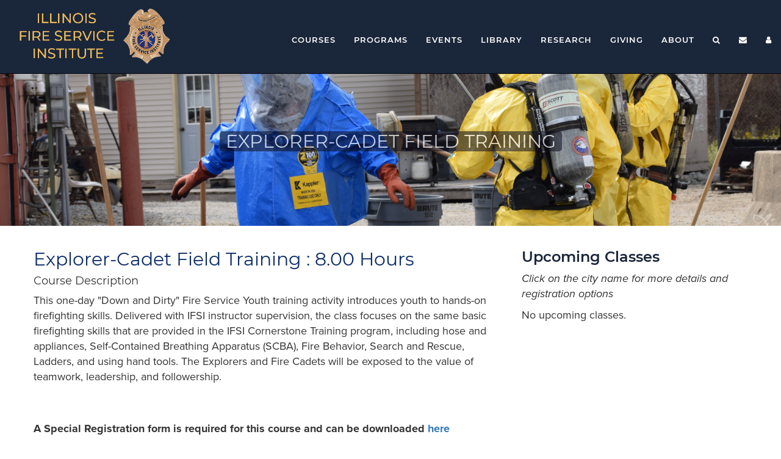

--- FILE ---
content_type: text/html;charset=utf-8
request_url: https://www.fsi.illinois.edu/content/courses/programs/description.cfm?course_id=716
body_size: 68732
content:

<!DOCTYPE html>
<html lang="en">
<head>
    	<meta http-equiv="Content-Type" content="text/html; charset=utf-8">
   	<meta name="viewport" content="width=device-width, initial-scale=1.0">
    <meta name="description" content="">
    <meta name="author" content="">
    <meta http-equiv="X-UA-Compatible" content="IE=edge">
    <link rel="stylesheet" href="//maxcdn.bootstrapcdn.com/bootstrap/3.3.4/css/bootstrap.min.css">
    <link href="//maxcdn.bootstrapcdn.com/font-awesome/4.7.0/css/font-awesome.min.css" rel="stylesheet">
    
    <link href='//fonts.googleapis.com/css?family=Marcellus+SC' rel='stylesheet' type='text/css'>
	<link href='//fonts.googleapis.com/css?family=Roboto+Slab' rel='stylesheet' type='text/css'>
    <link rel="stylesheet" href="/css/mega-dropdown.css">
    <link rel="stylesheet" href="/css/main.1.1.css?ver=1.1">
<link rel="stylesheet" href="/css/buttons.css">
    
    <!--[if lt IE 9]>
    <script src="/scripts/html5shiv.js"></script>
    <script src="/scripts/respond.min.js"></script>
    <![endif]-->
    	<title>Explorer-Cadet Field Training Course Description</title>
    
</head>

<body>
	
<nav class="navbar navbar-expand-lg  fixed-top navbar-blue navbar-inverse  navbar-fixed-top" role="navigation">
    <div class="container-fluid">
        <div class="navbar-header">
            <button type="button" class="navbar-toggle navbar-toggler" data-toggle="collapse" data-target=".navbar-ex1-collapse">
            <span class="sr-only">Toggle navigation</span>
                <span class="icon-bar"></span>
                <span class="icon-bar"></span>
                <span class="icon-bar"></span>
            </button>
            <a class="navbar-brand" href="/"><img src="/images/layout/newsitelogo.png" class="nav-logo"  /></a>
        </div>
        <div class="collapse navbar-collapse navbar-ex1-collapse" style="flex-direction: row-reverse">
            <ul class="nav navbar-nav navbar-right  ml-auto hidden-xs hidden-sm" id="icons-container">
            	<li class="dropdown">
                    <a href="#" class="hidden-md visible-sm visible-xs dropdown-toggle menu-icon" data-toggle="dropdown"><i class="fa fa-search"></i> Search</a>
                    <a href="#" class="visible-lg visible-md hidden-sm hidden-xs dropdown-toggle menu-icon" data-toggle="dropdown"><i class="fa fa-search"></i></a>
            		<ul class="dropdown-menu search-dropdown">
            			<li class="mini-search">
                        	<h4 class="sectionText search-text">Site Search</h4>
                        	<form role="search" action="/search/search_results.cfm" method="get">
                                <div class="input-group">
                                    <input type="text" class="form-control" name="q" id="q">
                                    <span class="input-group-btn">
                                    <button class="btn btn-default" type="submit"><i class="fa fa-search"></i></button>
                                    </span>                                    
                                </div>
                            </form>
                            <h4 class="sectionText search-text">Course Search</h4>
                            <form method="get" action="/content/courses/schedule/results.cfm" name="searchCourses" id="searchCourses">
                            	<input type="hidden" name="action" value="search">
                                <div class="input-group">
                                    <input type="text" size="50" name="keywords" class="form-control">
                                    <span class="input-group-btn">
                                    <button class="btn btn-default" type="submit"><i class="fa fa-search"></i></button>
                                    </span>                                    
                                </div>
							</form>
                        </li>
            		</ul>
            	</li>
            	<li>
                    <a href="https://outlook.office365.com" class="hidden-md visible-sm visible-xs dropdown-toggle menu-icon" target="_blank"><i class="fa fa-envelope"></i> Webmail</a>
                    <a href="https://outlook.office365.com" class="visible-lg visible-md hidden-sm hidden-xs dropdown-toggle menu-icon" target="_blank"><i class="fa fa-envelope"></i></a>
                </li>
				
                <li class="dropdown">
                    <a class="hidden-md visible-sm visible-xs d-block  dropdown-toggle" data-toggle="dropdown" href="/resource_center/"><i class="fa fa-user"></i> Resource Center</a>
                    <a class="menu-item dropdown-toggle visible-lg visible-md hidden-sm hidden-xs" data-hover="dropdown" href="/resource_center/login.cfm"><i class="fa fa-user"></i> </a>
                    <ul class="dropdown-menu rcDropdown">
                    	
                        	<li>
								<a href="/resource_center/login.cfm"><i class="fa fa-sign-in"></i> Login</a>
                            </li>
                            
                    </ul>
                </li>
            </ul>  
            
            <ul class="nav navbar-nav navbar-right  ml-auto touchable"  id="main-navbar">
                <li class="dropdown dropdown-large" id="coursesMenu">
                	<a href="/content/courses/" class="dropdown-toggle hidden-xs hidden-sm visible-md visible-lg menu-item" data-hover="dropdown">Courses</a>
                    <a href="#" class="dropdown-toggle visible-xs visible-sm hidden-md hidden-lg  menu-item" data-toggle="dropdown">Courses</a>
                    <ul class="dropdown-menu mega-drop dropdown-menu-large row related-links-menu">  
    <li class="col-sm-12 col-md-3 col-lg-3 long-list">
        <ul>
            <li class="sectionText text-primary"><h4>COURSES</h4></li>			
            <li><a href="/content/courses/">Course Search/Enroll</a></li>
            <li><a href="https://www.fsi.illinois.edu/content/bulkenroll.cfm" target="_blank">Bulk Registration</a></li>             
            <li><a href="/content/courses/gi_bill.cfm">G.I. Bill Information</a></li>
            <li><a href="/content/national_accreditation/">National Certification</a></li>
			<li><a href="/content/distance learning/pin.cfm">Chief's PIN</a></li>
            <li><a href="/documents/calendar/current.pdf" target="_blank">Course Calendar</a></li> 

        </ul>
    </li>
    <li class="col-sm-12 col-md-3 col-lg-3">
    <ul>
        <li class="sectionText text-primary"><h4>ONLINE LEARNING</h4></li>
        <li><a href="/content/distance%20learning/">About Online Learning</a></li>
        <li><a href="/content/distance%20learning/about.cfm">FAQ</a></li>
        <li><a href="/content/distance%20learning/courses/">Online Courses</a></li>        
        <li><a href="/content/distance learning/pin.cfm">Chief's PIN</a></li>
        
        <li><a href="/college credit.cfm">College Credit for IFSI Courses</a></li>
    </ul>
    </li>
    <li class="col-sm-12 col-md-3 col-lg-3">
    	<ul>
        	<li class="sectionText text-primary"><h4>TESTING</h4></li>
            <li><a href="/curriculum and testing/qanda.cfm">Questions and Answers</a></li>
            <li><a href="/content/challenge_exams.cfm">Challenge Exams</a></li>
            <li><a href="/curriculum and testing/value.cfm">Value of IFSI Courses</a></li>
            <li><a href="/curriculum and testing/about.cfm">Taking an IFSI Exam</a></li>
            <li><a href="/curriculum and testing/exam accommodations.cfm">Exam Accommodations</a></li>
            <li><a href="/content/national_accreditation/">National Certification</a></li>
        </ul>        
    </li>
    <li class="col-sm-12 col-md-3 col-lg-3">
    	<ul>
        	<li class="sectionText text-primary"><h4>COURSE MATERIALS</h4></li>
            
        	<li><a href="/content/giving/Confined Space FOG/">Confined Space Field Operations Guide</a>
           	<li><a href="/content/giving/Hazmat FOG/">Hazmat Field Operations Guide</a>
            <li><a href="/content/giving/Rope_FOG/">Rope Rescue Field Operations Guide</a>
        	<li><a href="/content/giving/Trench_FOG/">Trench Rescue Student Field Guide</a></li>
			<li><a href="/content/courses/forms.cfm">Course Related Forms</a></li>
        </ul>        
    </li>
    <span class="hidden-lg hidden-md related-mobile-links">
        <div><hr style="margin-left: 10px; width:50%"/></div>
        <h3 class="submenu-group-header related" ><i class="fa fa-fire-extinguisher fa-lg"></i> RELATED LINKS</h3>
        <ul class="list-buttons-closed">
            <li class="menu-item"><a class="menu-link" href="/content/courses/programs/cornerstone/" target="_blank">Cornerstone</a></li>
            <li class="menu-item"><a class="menu-link" href="/content/courses/schedule/schedule.cfm" target="_blank">Course Schedule</a></li>
            
            <li class="menu-item"><a class="menu-link" href="/help/" target="_blank">Help</a></li>
        </ul>
    </span>
    <section class="submenu-group-related-wrapper related-links hidden-sm hidden-xs">
        <div class="divider divider-left"></div>
        <div class="container">

            <h3 class="submenu-group-header related" id="related-header"><i class="fa fa-fire-extinguisher fa-lg"></i> RELATED LINKS</h3>
            <ul class="list-buttons list-buttons-closed">
                <li class="menu-item"><a class="menu-link" href="/content/courses/programs/cornerstone/" target="_blank">Cornerstone</a></li>
                <li class="menu-item"><a class="menu-link" href="/content/courses/schedule/schedule.cfm" target="_blank">Course Schedule</a></li>
                
                <li class="menu-item"><a class="menu-link" href="/help/" target="_blank">Help</a></li>
            </ul>
        </div>
    </section>
</ul>

                </li>
                <li class="dropdown dropdown-large">
                	<a href="/content/courses/programs/" class="dropdown-toggle hidden-xs hidden-sm visible-md visible-lg menu-item" data-hover="dropdown">Programs</a>
                    <a href="#" class="dropdown-toggle visible-xs visible-sm hidden-md hidden-lg " data-toggle="dropdown">Programs</a>
                    
<ul class="dropdown-menu mega-drop dropdown-menu-large row">  
	
	
		<li class="col-sm-12 col-md-3">
			<ul>
				
					<li class="sectionText text-primary"><h4>PROGRAMS LIST</h4></li>
					<li><a href="/content/courses/programs/">Overview</a></li>
				
					<li><a href="/content/courses/programs/detail/?program=30">Agriculture</a></li>
				
					<li><a href="/content/courses/programs/detail/?program=145">Challenge Exams</a></li>
				
					<li><a href="/content/courses/programs/detail/?program=96">Confined Space</a></li>
				
					<li><a href="/content/courses/programs/detail/?program=142">Cornerstone</a></li>
				
					<li><a href="/content/courses/programs/detail/?program=150">Cornerstone Virtual Instruction</a></li>
				
					<li><a href="/content/courses/programs/detail/?program=151">Department of Defense</a></li>
				
					<li><a href="/content/courses/programs/detail/?program=78">Driver/Operator</a></li>
				
					<li><a href="/content/courses/programs/detail/?program=73">EMS </a></li>
				
					<li><a href="/content/courses/programs/detail/?program=99">Engine Company Operations</a></li>
				
					<li><a href="/content/courses/programs/detail/?program=157">Explorers</a></li>
				
					<li><a href="/content/courses/programs/detail/?program=21">Fire Prevention</a></li>
				
					<li><a href="/content/courses/programs/detail/?program=20">Firefighting</a></li>
				
			</ul>			
		</li>
	
		<li class="col-sm-12 col-md-3">
			<ul>
								
					<li class="hidden-sm"><h4>&nbsp;</h4></li>
				
					<li><a href="/content/courses/programs/detail/?program=154">Grain Bin Rescue Operations</a></li>
				
					<li><a href="/content/courses/programs/detail/?program=24">Hazardous Materials</a></li>
				
					<li><a href="/content/courses/programs/detail/?program=112">IEMS</a></li>
				
					<li><a href="/content/courses/programs/detail/?program=25">Industry</a></li>
				
					<li><a href="/content/courses/programs/detail/?program=114">Instructor</a></li>
				
					<li><a href="/content/courses/programs/detail/?program=27">Investigation</a></li>
				
					<li><a href="/content/courses/programs/detail/?program=116">Leadership Development and Decision Making</a></li>
				
					<li><a href="/content/courses/programs/detail/?program=119">Light and Fight</a></li>
				
					<li><a href="/content/courses/programs/detail/?program=74">National Fallen Fire Fighters</a></li>
				
					<li><a href="/content/courses/programs/detail/?program=139">National Fire Academy</a></li>
				
					<li><a href="/content/courses/programs/detail/?program=33">NIMS/ICS</a></li>
				
					<li><a href="/content/courses/programs/detail/?program=17">Officer</a></li>
				
			</ul>			
		</li>
	
		<li class="col-sm-12 col-md-3">
			<ul>
								
					<li class="hidden-sm"><h4>&nbsp;</h4></li>
				
					<li><a href="/content/courses/programs/detail/?program=28">Oil & Gas</a></li>
				
					<li><a href="/content/courses/programs/detail/?program=153">OSFM Life Safety Codes</a></li>
				
					<li><a href="/content/courses/programs/detail/?program=141">Resiliency</a></li>
				
					<li><a href="/content/courses/programs/detail/?program=70">Responder Intervention Team (RIT)</a></li>
				
					<li><a href="/content/courses/programs/detail/?program=140">Rope Rescue</a></li>
				
					<li><a href="/content/courses/programs/detail/?program=125">Smoke Divers</a></li>
				
					<li><a href="/content/courses/programs/detail/?program=31">Special Operations Training</a></li>
				
					<li><a href="/content/courses/programs/detail/?program=126">Structural Collapse</a></li>
				
					<li><a href="/content/courses/programs/detail/?program=130">Trench Rescue</a></li>
				
					<li><a href="/content/courses/programs/detail/?program=83">Truck Company Operations</a></li>
				
					<li><a href="/content/courses/programs/detail/?program=155">Unmanned Aircraft Systems / Drones</a></li>
				
					<li><a href="/content/courses/programs/detail/?program=32">Vehicular Rescue</a></li>
				
					<li><a href="/content/courses/programs/detail/?program=156">Wilderness Search and Rescue</a></li>
				
					<li><a href="/content/courses/programs/detail/?program=69">Wildland Firefighting</a></li>
				
			</ul>			
		</li>
	
		<li class="col-sm-12 col-md-3">
			<ul>
				<li class="sectionText text-primary"><h4>INTERNATIONAL</h4></li>
				<li><a href="/content/international%20programs/">Overview</a></li>
				
					    <li><a href="/content/international programs/Country and Area/">Country and Area</a>
                    
					    <li><a href="/content/international programs/International Presentations/">International Presentations</a>
                    
					    <li><a href="/content/international programs/International Services/">International Services</a>
                    
					    <li><a href="/content/international programs/Research Collaboration/">Research Collaboration</a>
                    
			</ul>
			<BR>
			<ul>
				<li class="sectionText text-primary"><h4>DEPARTMENT OF DEFENSE</h4></li>
				<li><a href="/content/courses/programs/detail/?program=151">Overview</a></li>
			</ul>
		</li>
	</ul>

                </li>
                <li class="dropdown dropdown-large">
                	<a href="/content/events/" class="dropdown-toggle hidden-xs hidden-sm visible-md visible-lg menu-item" data-hover="dropdown">Events</a>
                    <a href="#" class="dropdown-toggle visible-xs visible-sm" data-toggle="dropdown">Events</a>
                    <ul class="dropdown-menu dropdown-menu-large row">  
    <li class="col-sm-12">
        <ul>
            <li class="sectionText text-primary"><h4>IFSI EVENTS</h4></li>            
            <li><a href="/content/events">Overview</a></li> 
            <li><a href="/ifsi events/firecollege">Fire College</a></li>     
	        <li><a href="/ifsi events/wfs">Winter Fire School</a></li>
    	    <li><a href="/ifsi events/explorers">Explorer Cadet Fire School</a></li>
    	    <li><a href="/ifsi events/fswi">Fire Service Women of Illinois</a></li>
            <li><a href="/ifsi events/ifa">Illinois Firefighters Association Conference</a></li>     
            <li><a href="/ifsi events/vets">Veterans in the Fire Service Day</a></li>
            
            
            
        </ul>
    </li>    
</ul>
                </li>             
                <li class="dropdown dropdown-large">
                	<a href="/content/library/" class="dropdown-toggle hidden-xs hidden-sm visible-md visible-lg  menu-item" data-hover="dropdown">Library</a>
                    <a href="#" class="dropdown-toggle visible-xs visible-sm" data-toggle="dropdown">Library</a>
                    <ul class="dropdown-menu dropdown-menu-large library-menu row">  
    <li class="col-sm-12 col-md-4">
        <ul>
            <li class="sectionText text-primary"><h4>LIBRARY</h4></li>        
            <li><a href="/content/library">Library Home</a></li>
            <li><a href="http://library.fsi.illinois.edu/" target="_blank">Search Catalog</a></li>
            <li><a href="/content/library/FireTalk/">FireTalk</a></li>
            <li><a href="/content/library/bookshelf.cfm">Virtual Bookshelf</a></li>
            <li><a href="/content/library/committee/">Library Committee</a></li>
			<li><a href="https://www.ideals.illinois.edu/handle/2142/57" target="_blank"> IFSI IDEALS Community</a></li>
            <li><a href="/content/library/team.cfm">Library Team</a></li> 
            <li><a href="/content/library/grants/">Grant Projects</a></li>
		</ul>
	</li>
    <li class="col-sm-12 col-md-4">
    	<ul>
        	<li class="hidden-xs hidden-sm"><h4>&nbsp;</h4>       
            
            <li><a href="/content/library/lib_res_center.cfm">Library Research Center</a></li>
            <li><a href="/content/library/research/">Research</a></li>
            <li><a href="/content/library/IFLODD/">Firefighter Memorial</a></li>  
            <li><a href="/documents/instructor_memorial.pdf" target="_blank">IFSI Instructor Memorial</a></li>
            <li><a href="/content/library/medals/">Illinois Firefighter Medal of Honor/Valor</a></li>  
            <li><a href="/content/library/ifsi_authors.cfm">IFSI Authors</a></li>  
		</ul>
    </li>
    <li class="col-sm-12 col-md-4">
    	<ul>
            <li class="sectionText text-primary"><h4>LIBRARY RESOURCES</h4></li>
            <li><a href="/documents/flyers/library.pdf">Brochure (PDF)</a></li>
            
            <li><a href="/content/library/illinoisResources.cfm">Specialized Resources</a></li>
			
        </ul>
    </li>  
    
    
</ul>
                </li>
                <li class="dropdown dropdown-large">
                	<a href="/research/" class="dropdown-toggle  hidden-xs hidden-sm visible-md visible-lg  menu-item" data-hover="dropdown">Research</a>
                    <a href="#" class="dropdown-toggle visible-xs visible-sm" data-toggle="dropdown">Research</a>
                    <ul class="dropdown-menu dropdown-menu-large library-menu row" style="min-width: 400px;">  
    <li class="col-sm-12 col-md-6">
        <ul>
            <li class="sectionText text-primary"><h4>RESEARCH</h4></li>
            <li><a href="/research/index.cfm">Research Home</a></li>
            <li><a href="/research/projects.cfm">Projects</a></li>
            <li><a href="/research/videos.cfm">Videos</a></li>            
            <li><a href="/research/publications.cfm">Publications</a></li>
        </ul>
    <li class="col-sm-12 col-md-6">
        <ul>            
            <li class="hidden-xs hidden-sm"><h4>&nbsp;</h4></li>          
            
            <li><a href="/research/cardiochem/">Research Toolkit</a></li>
			<li><a href="/research/Students.cfm">Students</a></li>
            <li><a href="/research/about.cfm">Staff</a></li>
            <li><a href="/research/links.cfm">Links</a></li>  
		</ul>
	</li>
    
</ul>
                </li>
                <li class="dropdown dropdown-large">
                	<a href="/content/giving/" class="dropdown-toggle hidden-xs hidden-sm visible-md visible-lg menu-item" data-hover="dropdown">Giving</a>
                    <a href="#" class="dropdown-toggle visible-xs visible-sm" data-toggle="dropdown">Giving</a>
                    <ul class="dropdown-menu dropdown-menu-large giving-menu row">  
    <li class="col-sm-12 col-md-6">
        <ul>
            <li class="sectionText text-primary"><h4>GIVING</h4></li>
            <li><a href="/content/giving/">Online Donations</a></li>                     
            <li><a href="/content/giving/annual fund.cfm">IFSI Fund</a></li>
            <li><a href="/content/giving/research fund.cfm">Firefighter Life Safety Research Fund</a></li>
            <li><a href="/content/giving/ag%20rescue.cfm">Ag Rescue Training Fund</a></li>
            <li><a href="/content/giving/grain bin.cfm">Grain Bin Rescue Ops Fund</a></li>
            <li><a href="/content/information/facilities/lrrc.cfm">LRRC Fund</a></li>
            <li><a href="/content/giving/iems.cfm">Illini Emergency Medical Services Fund</a></li>
        </ul>
    </li>
    <li class="col-sm-12 col-md-6">
    	<ul>
            <li class="sectionText text-primary"><h4>PARTNERS</h4></li>
            <li><a href="/content/corporate relations/">Program Information</a></li>
            <li><a href="/partners/">Our Current Partners</a></li>
            <li><a href="/content/giving/partners/ag_rescue_fund.cfm">Ag Rescue Fund Partners</a></li>
            <li><a href="/content/giving/partners/research_fund.cfm">Firefighter Life Safety Research Fund Partners</a></li>
            <li><a href="/content/giving/partners/grain bin.cfm">Grain Bin Rescue Ops Fund Partners</a></li>
                     
            <li><a href="/content/outreach/pavers/order_form.cfm">Memorial Paver Supporters</a></li> 
        </ul>
    </li>
</ul>
                </li>
                <li class="dropdown dropdown-large">
                	<a href="/content/about/" class="dropdown-toggle  hidden-xs hidden-sm visible-md visible-lg  menu-item" data-hover="dropdown">About</a>
                    <a href="#" class="dropdown-toggle visible-xs visible-sm" data-toggle="dropdown">About</a>
                    <ul class="dropdown-menu mega-drop dropdown-menu-large about-menu row related-links-menu">  
    <li class="col-sm-12 col-md-3 long-list">
        <ul>
            <li class="sectionText text-primary"><h4>INSTITUTE INFO</h4></li>	
            <li><a href="/content/about/">Who We Are</a></li>
			<li><a href="/content/information/contacts.cfm">Leadership Team</a></li>
			<li><a href="/content/information/policies/">Policies</a></li>			
			
			<li><a href="/content/information/documents.cfm">Documents</a></li>
            <li><a href="/content/information/positions/">Employment Opportunities</a></li> 
            <li><a href="/documents/annual report/IFSI_AR_Current.pdf"  target="_blank">IFSI Annual Report</a></li> 
        </ul>
    </li>
    <li class="col-sm-12 col-md-3">
    	<ul>
		<li class="sectionText text-primary"><h4>FACILITIES</h4></li>
			<li><a href="/content/information/facilities/index.cfm">Training Grounds</a></li>
			<li><a href="/content/information/facilities/lrrc.cfm">LRRC</a></li>
			
			
        </ul>
    </li>
    <li class="col-sm-12 col-md-3">
    	<ul>
            <li class="sectionText text-primary"><h4>CONTACT INFO</h4></li>	
            <li><a href="/content/information/mail.cfm">Contact Us</a></li> 
            <li><a href="/content/information/contacts.cfm">Leadership Team</a></li>
			<li><a href="/content/information/lodging.cfm">Area Lodging</a></li>
            <li><a href="/content/quick_links.cfm">Links</a></li>
            <li><a href="/help/" target="_blank">Help</a></li>
        </ul>
    </li>
	<li class="col-sm-12 col-md-3 col-lg-3">
    	<ul>
            <li class="sectionText text-primary"><h4>SOCIAL MEDIA</h4></li>	
            
        </ul>   
		<ul class="footer-social">
          <li><a href="https://www.facebook.com/fsi.illinois.edu"> <i class="fa fa-facebook social-icon facebook" aria-hidden="true"></i></a></li>
		  <li><a href="https://www.youtube.com/user/FireServiceInstitute"> <i class="fa fa-youtube social-icon youtube" aria-hidden="true"></i></a></li>
		  <li><a href="https://www.linkedin.com/company/illinois-fire-service-institite"> <i class="fa fa-linkedin social-icon linked-in" aria-hidden="true"></i></a></li>
          <li><a href="https://twitter.com/IFSI"> <i class="fa fa-twitter social-icon twitter" aria-hidden="true"></i></a></li>
          
        </ul>
	
    </li>
    <br />
    <span class="hidden-lg hidden-md related-mobile-links">
        <div><hr style="margin-left: 10px; width:50%"/></div>
        <h3 class="submenu-group-header related" ><i class="fa fa-fire-extinguisher fa-lg"></i> Related Links</h3>
        <ul class=" list-buttons-closed">
            <li class="menu-item"><a class="menu-link" href="/content/giving/" target="_blank">Giving</a></li>
            <li class="menu-item"><a class="menu-link" href="/partners/" target="_blank">Partners</a></li>              
            <li class="menu-item"><a class="menu-link" href="/content/quick_links.cfm" target="_blank">Quick Links</a></li>
            
        </ul>
    </span>
    <section class="submenu-group-related-wrapper related-links hidden-sm hidden-xs">
        <div class="divider divider-left"></div>
        <div class="container">

            <h3 class="submenu-group-header related" id="related-header"><i class="fa fa-fire-extinguisher fa-lg"></i> RELATED LINKS</h3>
            <ul class="list-buttons list-buttons-closed">
                
          	<li class="menu-item"><a class="menu-link" href="/content/giving/" target="_blank">Giving</a></li>
            <li class="menu-item"><a class="menu-link menu-link-alt" href="/partners/" target="_blank">Partners</a></li>                
            <li class="menu-item"><a class="menu-link" href="/content/quick_links.cfm" target="_blank">Quick Links</a></li>
            <li class="menu-item"><a class="menu-link" href="/help/" target="_blank">Help</a></li>
			<li><a href="https://www.facebook.com/fsi.illinois.edu" class="icoFacebook" title="Facebook"><i class="fa fa-facebook"></i></a></li>
          	<li><a href="https://www.youtube.com/user/FireServiceInstitute" class="icoYoutube" title="Youtube"><i class="fa fa-youtube"></i></a></li>
			<li><a href="https://www.linkedin.com/company/illinois-fire-service-institite" class="icoLinkedin" title="Linkedin"><i class="fa fa-linkedin"></i></a></li>
			</ul>
        </div>
    </section>
</ul>
                </li>       
            </ul>
            
            <ul class="nav navbar-nav navbar-right  ml-auto non-touchable"  id="main-navbar">
                <li class="dropdown dropdown-large" id="coursesMenu">
                	<a href="/content/courses/" class="dropdown-toggle hidden-xs hidden-sm visible-md visible-lg menu-item" data-toggle="dropdown">Courses</a>
                    <a href="#" class="dropdown-toggle visible-xs visible-sm hidden-md hidden-lg  menu-item" data-toggle="dropdown">Courses</a>
                    <ul class="dropdown-menu mega-drop dropdown-menu-large row related-links-menu">  
    <li class="col-sm-12 col-md-3 col-lg-3 long-list">
        <ul>
            <li class="sectionText text-primary"><h4>COURSES</h4></li>			
            <li><a href="/content/courses/">Course Search/Enroll</a></li>
            <li><a href="https://www.fsi.illinois.edu/content/bulkenroll.cfm" target="_blank">Bulk Registration</a></li>             
            <li><a href="/content/courses/gi_bill.cfm">G.I. Bill Information</a></li>
            <li><a href="/content/national_accreditation/">National Certification</a></li>
			<li><a href="/content/distance learning/pin.cfm">Chief's PIN</a></li>
            <li><a href="/documents/calendar/current.pdf" target="_blank">Course Calendar</a></li> 

        </ul>
    </li>
    <li class="col-sm-12 col-md-3 col-lg-3">
    <ul>
        <li class="sectionText text-primary"><h4>ONLINE LEARNING</h4></li>
        <li><a href="/content/distance%20learning/">About Online Learning</a></li>
        <li><a href="/content/distance%20learning/about.cfm">FAQ</a></li>
        <li><a href="/content/distance%20learning/courses/">Online Courses</a></li>        
        <li><a href="/content/distance learning/pin.cfm">Chief's PIN</a></li>
        
        <li><a href="/college credit.cfm">College Credit for IFSI Courses</a></li>
    </ul>
    </li>
    <li class="col-sm-12 col-md-3 col-lg-3">
    	<ul>
        	<li class="sectionText text-primary"><h4>TESTING</h4></li>
            <li><a href="/curriculum and testing/qanda.cfm">Questions and Answers</a></li>
            <li><a href="/content/challenge_exams.cfm">Challenge Exams</a></li>
            <li><a href="/curriculum and testing/value.cfm">Value of IFSI Courses</a></li>
            <li><a href="/curriculum and testing/about.cfm">Taking an IFSI Exam</a></li>
            <li><a href="/curriculum and testing/exam accommodations.cfm">Exam Accommodations</a></li>
            <li><a href="/content/national_accreditation/">National Certification</a></li>
        </ul>        
    </li>
    <li class="col-sm-12 col-md-3 col-lg-3">
    	<ul>
        	<li class="sectionText text-primary"><h4>COURSE MATERIALS</h4></li>
            
        	<li><a href="/content/giving/Confined Space FOG/">Confined Space Field Operations Guide</a>
           	<li><a href="/content/giving/Hazmat FOG/">Hazmat Field Operations Guide</a>
            <li><a href="/content/giving/Rope_FOG/">Rope Rescue Field Operations Guide</a>
        	<li><a href="/content/giving/Trench_FOG/">Trench Rescue Student Field Guide</a></li>
			<li><a href="/content/courses/forms.cfm">Course Related Forms</a></li>
        </ul>        
    </li>
    <span class="hidden-lg hidden-md related-mobile-links">
        <div><hr style="margin-left: 10px; width:50%"/></div>
        <h3 class="submenu-group-header related" ><i class="fa fa-fire-extinguisher fa-lg"></i> RELATED LINKS</h3>
        <ul class="list-buttons-closed">
            <li class="menu-item"><a class="menu-link" href="/content/courses/programs/cornerstone/" target="_blank">Cornerstone</a></li>
            <li class="menu-item"><a class="menu-link" href="/content/courses/schedule/schedule.cfm" target="_blank">Course Schedule</a></li>
            
            <li class="menu-item"><a class="menu-link" href="/help/" target="_blank">Help</a></li>
        </ul>
    </span>
    <section class="submenu-group-related-wrapper related-links hidden-sm hidden-xs">
        <div class="divider divider-left"></div>
        <div class="container">

            <h3 class="submenu-group-header related" id="related-header"><i class="fa fa-fire-extinguisher fa-lg"></i> RELATED LINKS</h3>
            <ul class="list-buttons list-buttons-closed">
                <li class="menu-item"><a class="menu-link" href="/content/courses/programs/cornerstone/" target="_blank">Cornerstone</a></li>
                <li class="menu-item"><a class="menu-link" href="/content/courses/schedule/schedule.cfm" target="_blank">Course Schedule</a></li>
                
                <li class="menu-item"><a class="menu-link" href="/help/" target="_blank">Help</a></li>
            </ul>
        </div>
    </section>
</ul>

                </li>
                <li class="dropdown dropdown-large">
                	<a href="/content/courses/programs/" class="dropdown-toggle hidden-xs hidden-sm visible-md visible-lg menu-item" data-toggle="dropdown">Programs</a>
                    <a href="#" class="dropdown-toggle visible-xs visible-sm hidden-md hidden-lg " data-toggle="dropdown">Programs</a>
                    
<ul class="dropdown-menu mega-drop dropdown-menu-large row">  
	
	
		<li class="col-sm-12 col-md-3">
			<ul>
				
					<li class="sectionText text-primary"><h4>PROGRAMS LIST</h4></li>
					<li><a href="/content/courses/programs/">Overview</a></li>
				
					<li><a href="/content/courses/programs/detail/?program=30">Agriculture</a></li>
				
					<li><a href="/content/courses/programs/detail/?program=145">Challenge Exams</a></li>
				
					<li><a href="/content/courses/programs/detail/?program=96">Confined Space</a></li>
				
					<li><a href="/content/courses/programs/detail/?program=142">Cornerstone</a></li>
				
					<li><a href="/content/courses/programs/detail/?program=150">Cornerstone Virtual Instruction</a></li>
				
					<li><a href="/content/courses/programs/detail/?program=151">Department of Defense</a></li>
				
					<li><a href="/content/courses/programs/detail/?program=78">Driver/Operator</a></li>
				
					<li><a href="/content/courses/programs/detail/?program=73">EMS </a></li>
				
					<li><a href="/content/courses/programs/detail/?program=99">Engine Company Operations</a></li>
				
					<li><a href="/content/courses/programs/detail/?program=157">Explorers</a></li>
				
					<li><a href="/content/courses/programs/detail/?program=21">Fire Prevention</a></li>
				
					<li><a href="/content/courses/programs/detail/?program=20">Firefighting</a></li>
				
			</ul>			
		</li>
	
		<li class="col-sm-12 col-md-3">
			<ul>
								
					<li class="hidden-sm"><h4>&nbsp;</h4></li>
				
					<li><a href="/content/courses/programs/detail/?program=154">Grain Bin Rescue Operations</a></li>
				
					<li><a href="/content/courses/programs/detail/?program=24">Hazardous Materials</a></li>
				
					<li><a href="/content/courses/programs/detail/?program=112">IEMS</a></li>
				
					<li><a href="/content/courses/programs/detail/?program=25">Industry</a></li>
				
					<li><a href="/content/courses/programs/detail/?program=114">Instructor</a></li>
				
					<li><a href="/content/courses/programs/detail/?program=27">Investigation</a></li>
				
					<li><a href="/content/courses/programs/detail/?program=116">Leadership Development and Decision Making</a></li>
				
					<li><a href="/content/courses/programs/detail/?program=119">Light and Fight</a></li>
				
					<li><a href="/content/courses/programs/detail/?program=74">National Fallen Fire Fighters</a></li>
				
					<li><a href="/content/courses/programs/detail/?program=139">National Fire Academy</a></li>
				
					<li><a href="/content/courses/programs/detail/?program=33">NIMS/ICS</a></li>
				
					<li><a href="/content/courses/programs/detail/?program=17">Officer</a></li>
				
			</ul>			
		</li>
	
		<li class="col-sm-12 col-md-3">
			<ul>
								
					<li class="hidden-sm"><h4>&nbsp;</h4></li>
				
					<li><a href="/content/courses/programs/detail/?program=28">Oil & Gas</a></li>
				
					<li><a href="/content/courses/programs/detail/?program=153">OSFM Life Safety Codes</a></li>
				
					<li><a href="/content/courses/programs/detail/?program=141">Resiliency</a></li>
				
					<li><a href="/content/courses/programs/detail/?program=70">Responder Intervention Team (RIT)</a></li>
				
					<li><a href="/content/courses/programs/detail/?program=140">Rope Rescue</a></li>
				
					<li><a href="/content/courses/programs/detail/?program=125">Smoke Divers</a></li>
				
					<li><a href="/content/courses/programs/detail/?program=31">Special Operations Training</a></li>
				
					<li><a href="/content/courses/programs/detail/?program=126">Structural Collapse</a></li>
				
					<li><a href="/content/courses/programs/detail/?program=130">Trench Rescue</a></li>
				
					<li><a href="/content/courses/programs/detail/?program=83">Truck Company Operations</a></li>
				
					<li><a href="/content/courses/programs/detail/?program=155">Unmanned Aircraft Systems / Drones</a></li>
				
					<li><a href="/content/courses/programs/detail/?program=32">Vehicular Rescue</a></li>
				
					<li><a href="/content/courses/programs/detail/?program=156">Wilderness Search and Rescue</a></li>
				
					<li><a href="/content/courses/programs/detail/?program=69">Wildland Firefighting</a></li>
				
			</ul>			
		</li>
	
		<li class="col-sm-12 col-md-3">
			<ul>
				<li class="sectionText text-primary"><h4>INTERNATIONAL</h4></li>
				<li><a href="/content/international%20programs/">Overview</a></li>
				
					    <li><a href="/content/international programs/Country and Area/">Country and Area</a>
                    
					    <li><a href="/content/international programs/International Presentations/">International Presentations</a>
                    
					    <li><a href="/content/international programs/International Services/">International Services</a>
                    
					    <li><a href="/content/international programs/Research Collaboration/">Research Collaboration</a>
                    
			</ul>
			<BR>
			<ul>
				<li class="sectionText text-primary"><h4>DEPARTMENT OF DEFENSE</h4></li>
				<li><a href="/content/courses/programs/detail/?program=151">Overview</a></li>
			</ul>
		</li>
	</ul>

                </li>
                <li class="dropdown dropdown-large">
                	<a href="/content/events/" class="dropdown-toggle hidden-xs hidden-sm visible-md visible-lg menu-item" data-toggle="dropdown">Events</a>
                    <a href="#" class="dropdown-toggle visible-xs visible-sm" data-toggle="dropdown">Events</a>
                    <ul class="dropdown-menu dropdown-menu-large row">  
    <li class="col-sm-12">
        <ul>
            <li class="sectionText text-primary"><h4>IFSI EVENTS</h4></li>            
            <li><a href="/content/events">Overview</a></li> 
            <li><a href="/ifsi events/firecollege">Fire College</a></li>     
	        <li><a href="/ifsi events/wfs">Winter Fire School</a></li>
    	    <li><a href="/ifsi events/explorers">Explorer Cadet Fire School</a></li>
    	    <li><a href="/ifsi events/fswi">Fire Service Women of Illinois</a></li>
            <li><a href="/ifsi events/ifa">Illinois Firefighters Association Conference</a></li>     
            <li><a href="/ifsi events/vets">Veterans in the Fire Service Day</a></li>
            
            
            
        </ul>
    </li>    
</ul>
                </li>             
                <li class="dropdown dropdown-large">
                	<a href="/content/library/" class="dropdown-toggle hidden-xs hidden-sm visible-md visible-lg  menu-item" data-toggle="dropdown">Library</a>
                    <a href="#" class="dropdown-toggle visible-xs visible-sm" data-toggle="dropdown">Library</a>
                    <ul class="dropdown-menu dropdown-menu-large library-menu row">  
    <li class="col-sm-12 col-md-4">
        <ul>
            <li class="sectionText text-primary"><h4>LIBRARY</h4></li>        
            <li><a href="/content/library">Library Home</a></li>
            <li><a href="http://library.fsi.illinois.edu/" target="_blank">Search Catalog</a></li>
            <li><a href="/content/library/FireTalk/">FireTalk</a></li>
            <li><a href="/content/library/bookshelf.cfm">Virtual Bookshelf</a></li>
            <li><a href="/content/library/committee/">Library Committee</a></li>
			<li><a href="https://www.ideals.illinois.edu/handle/2142/57" target="_blank"> IFSI IDEALS Community</a></li>
            <li><a href="/content/library/team.cfm">Library Team</a></li> 
            <li><a href="/content/library/grants/">Grant Projects</a></li>
		</ul>
	</li>
    <li class="col-sm-12 col-md-4">
    	<ul>
        	<li class="hidden-xs hidden-sm"><h4>&nbsp;</h4>       
            
            <li><a href="/content/library/lib_res_center.cfm">Library Research Center</a></li>
            <li><a href="/content/library/research/">Research</a></li>
            <li><a href="/content/library/IFLODD/">Firefighter Memorial</a></li>  
            <li><a href="/documents/instructor_memorial.pdf" target="_blank">IFSI Instructor Memorial</a></li>
            <li><a href="/content/library/medals/">Illinois Firefighter Medal of Honor/Valor</a></li>  
            <li><a href="/content/library/ifsi_authors.cfm">IFSI Authors</a></li>  
		</ul>
    </li>
    <li class="col-sm-12 col-md-4">
    	<ul>
            <li class="sectionText text-primary"><h4>LIBRARY RESOURCES</h4></li>
            <li><a href="/documents/flyers/library.pdf">Brochure (PDF)</a></li>
            
            <li><a href="/content/library/illinoisResources.cfm">Specialized Resources</a></li>
			
        </ul>
    </li>  
    
    
</ul>
                </li>
                <li class="dropdown dropdown-large">
                	<a href="/research/" class="dropdown-toggle  hidden-xs hidden-sm visible-md visible-lg  menu-item" data-toggle="dropdown">Research</a>
                    <a href="#" class="dropdown-toggle visible-xs visible-sm" data-toggle="dropdown">Research</a>
                    <ul class="dropdown-menu dropdown-menu-large library-menu row" style="min-width: 400px;">  
    <li class="col-sm-12 col-md-6">
        <ul>
            <li class="sectionText text-primary"><h4>RESEARCH</h4></li>
            <li><a href="/research/index.cfm">Research Home</a></li>
            <li><a href="/research/projects.cfm">Projects</a></li>
            <li><a href="/research/videos.cfm">Videos</a></li>            
            <li><a href="/research/publications.cfm">Publications</a></li>
        </ul>
    <li class="col-sm-12 col-md-6">
        <ul>            
            <li class="hidden-xs hidden-sm"><h4>&nbsp;</h4></li>          
            
            <li><a href="/research/cardiochem/">Research Toolkit</a></li>
			<li><a href="/research/Students.cfm">Students</a></li>
            <li><a href="/research/about.cfm">Staff</a></li>
            <li><a href="/research/links.cfm">Links</a></li>  
		</ul>
	</li>
    
</ul>
                </li>
                <li class="dropdown dropdown-large">
                	<a href="/content/giving/" class="dropdown-toggle hidden-xs hidden-sm visible-md visible-lg menu-item" data-toggle="dropdown">Giving</a>
                    <a href="#" class="dropdown-toggle visible-xs visible-sm" data-toggle="dropdown">Giving</a>
                    <ul class="dropdown-menu dropdown-menu-large giving-menu row">  
    <li class="col-sm-12 col-md-6">
        <ul>
            <li class="sectionText text-primary"><h4>GIVING</h4></li>
            <li><a href="/content/giving/">Online Donations</a></li>                     
            <li><a href="/content/giving/annual fund.cfm">IFSI Fund</a></li>
            <li><a href="/content/giving/research fund.cfm">Firefighter Life Safety Research Fund</a></li>
            <li><a href="/content/giving/ag%20rescue.cfm">Ag Rescue Training Fund</a></li>
            <li><a href="/content/giving/grain bin.cfm">Grain Bin Rescue Ops Fund</a></li>
            <li><a href="/content/information/facilities/lrrc.cfm">LRRC Fund</a></li>
            <li><a href="/content/giving/iems.cfm">Illini Emergency Medical Services Fund</a></li>
        </ul>
    </li>
    <li class="col-sm-12 col-md-6">
    	<ul>
            <li class="sectionText text-primary"><h4>PARTNERS</h4></li>
            <li><a href="/content/corporate relations/">Program Information</a></li>
            <li><a href="/partners/">Our Current Partners</a></li>
            <li><a href="/content/giving/partners/ag_rescue_fund.cfm">Ag Rescue Fund Partners</a></li>
            <li><a href="/content/giving/partners/research_fund.cfm">Firefighter Life Safety Research Fund Partners</a></li>
            <li><a href="/content/giving/partners/grain bin.cfm">Grain Bin Rescue Ops Fund Partners</a></li>
                     
            <li><a href="/content/outreach/pavers/order_form.cfm">Memorial Paver Supporters</a></li> 
        </ul>
    </li>
</ul>
                </li>
                <li class="dropdown dropdown-large">
                	<a href="/content/about/" class="dropdown-toggle  hidden-xs hidden-sm visible-md visible-lg  menu-item" data-toggle="dropdown">About</a>
                    <a href="#" class="dropdown-toggle visible-xs visible-sm" data-toggle="dropdown">About</a>
                    <ul class="dropdown-menu mega-drop dropdown-menu-large about-menu row related-links-menu">  
    <li class="col-sm-12 col-md-3 long-list">
        <ul>
            <li class="sectionText text-primary"><h4>INSTITUTE INFO</h4></li>	
            <li><a href="/content/about/">Who We Are</a></li>
			<li><a href="/content/information/contacts.cfm">Leadership Team</a></li>
			<li><a href="/content/information/policies/">Policies</a></li>			
			
			<li><a href="/content/information/documents.cfm">Documents</a></li>
            <li><a href="/content/information/positions/">Employment Opportunities</a></li> 
            <li><a href="/documents/annual report/IFSI_AR_Current.pdf"  target="_blank">IFSI Annual Report</a></li> 
        </ul>
    </li>
    <li class="col-sm-12 col-md-3">
    	<ul>
		<li class="sectionText text-primary"><h4>FACILITIES</h4></li>
			<li><a href="/content/information/facilities/index.cfm">Training Grounds</a></li>
			<li><a href="/content/information/facilities/lrrc.cfm">LRRC</a></li>
			
			
        </ul>
    </li>
    <li class="col-sm-12 col-md-3">
    	<ul>
            <li class="sectionText text-primary"><h4>CONTACT INFO</h4></li>	
            <li><a href="/content/information/mail.cfm">Contact Us</a></li> 
            <li><a href="/content/information/contacts.cfm">Leadership Team</a></li>
			<li><a href="/content/information/lodging.cfm">Area Lodging</a></li>
            <li><a href="/content/quick_links.cfm">Links</a></li>
            <li><a href="/help/" target="_blank">Help</a></li>
        </ul>
    </li>
	<li class="col-sm-12 col-md-3 col-lg-3">
    	<ul>
            <li class="sectionText text-primary"><h4>SOCIAL MEDIA</h4></li>	
            
        </ul>   
		<ul class="footer-social">
          <li><a href="https://www.facebook.com/fsi.illinois.edu"> <i class="fa fa-facebook social-icon facebook" aria-hidden="true"></i></a></li>
		  <li><a href="https://www.youtube.com/user/FireServiceInstitute"> <i class="fa fa-youtube social-icon youtube" aria-hidden="true"></i></a></li>
		  <li><a href="https://www.linkedin.com/company/illinois-fire-service-institite"> <i class="fa fa-linkedin social-icon linked-in" aria-hidden="true"></i></a></li>
          <li><a href="https://twitter.com/IFSI"> <i class="fa fa-twitter social-icon twitter" aria-hidden="true"></i></a></li>
          
        </ul>
	
    </li>
    <br />
    <span class="hidden-lg hidden-md related-mobile-links">
        <div><hr style="margin-left: 10px; width:50%"/></div>
        <h3 class="submenu-group-header related" ><i class="fa fa-fire-extinguisher fa-lg"></i> Related Links</h3>
        <ul class=" list-buttons-closed">
            <li class="menu-item"><a class="menu-link" href="/content/giving/" target="_blank">Giving</a></li>
            <li class="menu-item"><a class="menu-link" href="/partners/" target="_blank">Partners</a></li>              
            <li class="menu-item"><a class="menu-link" href="/content/quick_links.cfm" target="_blank">Quick Links</a></li>
            
        </ul>
    </span>
    <section class="submenu-group-related-wrapper related-links hidden-sm hidden-xs">
        <div class="divider divider-left"></div>
        <div class="container">

            <h3 class="submenu-group-header related" id="related-header"><i class="fa fa-fire-extinguisher fa-lg"></i> RELATED LINKS</h3>
            <ul class="list-buttons list-buttons-closed">
                
          	<li class="menu-item"><a class="menu-link" href="/content/giving/" target="_blank">Giving</a></li>
            <li class="menu-item"><a class="menu-link menu-link-alt" href="/partners/" target="_blank">Partners</a></li>                
            <li class="menu-item"><a class="menu-link" href="/content/quick_links.cfm" target="_blank">Quick Links</a></li>
            <li class="menu-item"><a class="menu-link" href="/help/" target="_blank">Help</a></li>
			<li><a href="https://www.facebook.com/fsi.illinois.edu" class="icoFacebook" title="Facebook"><i class="fa fa-facebook"></i></a></li>
          	<li><a href="https://www.youtube.com/user/FireServiceInstitute" class="icoYoutube" title="Youtube"><i class="fa fa-youtube"></i></a></li>
			<li><a href="https://www.linkedin.com/company/illinois-fire-service-institite" class="icoLinkedin" title="Linkedin"><i class="fa fa-linkedin"></i></a></li>
			</ul>
        </div>
    </section>
</ul>
                </li>       
            </ul>
            
            
           
            <ul class="nav navbar-nav navbar-right  ml-auto hidden-md hidden-lg" id="icons-container" style="padding-bottom:15px;">
            	<li class="dropdown">
                    <a href="#" class="hidden-md visible-sm visible-xs dropdown-toggle menu-icon" data-toggle="dropdown"><i class="fa fa-search"></i> Search</a>
                    <a href="#" class="visible-lg visible-md hidden-sm hidden-xs dropdown-toggle menu-icon" data-toggle="dropdown"><i class="fa fa-search"></i></a>
            		<ul class="dropdown-menu search-dropdown">
            			<li class="mini-search">
                        	<h4 class="sectionText search-text">Site Search</h4>
                        	<form role="search" action="/search/search_results.cfm" method="get">
                                <div class="input-group">
                                    <input type="text" class="form-control" name="q" id="q">
                                    <span class="input-group-btn">
                                    <button class="btn btn-default" type="submit"><i class="fa fa-search"></i></button>
                                    </span>                                    
                                </div>
                            </form>
                            <h4 class="sectionText search-text">Course Search</h4>
                            <form method="get" action="/content/courses/schedule/results.cfm" name="searchCourses" id="searchCourses">
                            	<input type="hidden" name="action" value="search">
                                <div class="input-group">
                                    <input type="text" size="50" name="keywords" class="form-control">
                                    <span class="input-group-btn">
                                    <button class="btn btn-default" type="submit"><i class="fa fa-search"></i></button>
                                    </span>                                    
                                </div>
							</form>
                        </li>
            		</ul>
            	</li>
            	<li>
                    <a href="https://outlook.office365.com" class="hidden-md visible-sm visible-xs dropdown-toggle menu-icon" target="_blank"><i class="fa fa-envelope"></i> Webmail</a>
                    <a href="https://outlook.office365.com" class="visible-lg visible-md hidden-sm hidden-xs dropdown-toggle menu-icon" target="_blank"><i class="fa fa-envelope"></i></a>
                </li>
				
                <li class="dropdown">
                    <a class="hidden-md visible-sm visible-xs d-block  dropdown-toggle" data-toggle="dropdown" href="/resource_center/"><i class="fa fa-user"></i> Resource Center</a>
                    <a class="menu-item dropdown-toggle visible-lg visible-md hidden-sm hidden-xs" data-toggle="dropdown" href="/resource_center/"><i class="fa fa-user"></i> </a>
                    <ul class="dropdown-menu rcDropdown">
                    	
                        	<li>
								<a href="/resource_center/login.cfm"><i class="fa fa-sign-in"></i> Login</a>
                            </li>
                            
                    </ul>
                </li>
            </ul> 
        </div>
    </div>
</nav> <div class="modal fade" id="class_description">
    <div class="modal-dialog">
        <div class="modal-content">
            <div class="modal-header bg-info">
                <button type="button" class="close" data-dismiss="modal"><span aria-hidden="true">&times;</span><span class="sr-only">Close</span></button>
                <h4 class="modal-title">Class Information</h4>
            </div>
            <div class="modal-body">
                <table class="table table-striped table-bordered">
                	<tr>
                    	<td>Course</td>
                        <td id="courseNameCell"></td>
                    </tr>
                    <tr>
                        <td>Host Dept</td>
                        <td id="hostDeptCell"></td>
                    </tr>
                    <tr>
                        <td>Location</td>
                        <td class="text-capitalize" id="locationCell"></td>
                    </tr>
                    <tr>
                        <td>Cost</td>
                        <td id="costCell"></td>
                    </tr>
                    <tr id="seatsHolder">
                        <td>Seats</td>
                        <td id="seatsCell"></td>
                    </tr>
                    <tr>
                        <td>Date(s):</td>
                        <td id="dateCell"></td>
                    </tr>
                    <tr>
                        <td>Enrollment:</td>
                        <td id="enrollmentCell"></td>                        
                    </tr>
                    <tr>
                        <td>Notes:</td>
                        <td id="notesCell"></td>                        
                    </tr>
                </table>
            </div>
            <div class="modal-footer">
                <button type="button" class="btn btn-default" data-dismiss="modal">Close</button>
            </div>
        </div><!-- /.modal-content -->
    </div><!-- /.modal-dialog -->
</div><!-- /.modal -->
    <div class="container">
        
<style>

.fa {
    cursor: pointer;
}
.carouselLabel {
    position: absolute;
    margin: auto;
    top:0;
    left:0;
    right:0;
    bottom:0;
    height: 100px;
    /*width: 550px;*/
}
.carouselLabel h4{
    font-size: 3rem;
    letter-spacing: 2px;
    text-transform: uppercase;
    font-weight: 700;
    line-height: 1;
    margin-bottom: 0;
    color: white;
    
}

.slider-caption-center{
    text-align: center;
}
.slider-caption-right{
    margin-left: auto;
    margin-right: 50px;
    text-align: right;
}
#smallUploadPreview{
    min-height: 250px;
    width:100%; 
    object-fit: cover; 
    background-size: cover; 
    background-position: #backgroundPosition#; 
    background-image: url('//via.placeholder.com/300X200');    
}
#uploadPreview{
    min-height: 250px;
    width:100%; 
    object-fit: cover; 
    background-size: cover; 
    background-position: #backgroundPosition#; 
    background-image: url('//via.placeholder.com/750');    
}
#preview_short_desc{
    margin-top:30px;
    margin-bottom: 10px;
}
.trans-back-black {
    background: rgba(15,15,30,0.75);
    border-radius: 5px;
    padding: 0px 10px;
    color: #F7F7F7 !important;
    /*font-size: 24px !important;*/
    opacity: .75;
    display: inline-block;
}
.trans-back-blue {
    background: rgba(30,56,119,0.75);
    border-radius: 5px;
    padding: 0px 10px;
    color: #F7F7F7 !important;
    /*font-size: 24px !important;*/
    opacity: .75;
    display: inline-block;
}
.trans-back-orange {
    background: rgba(245,130,30,0.75);
    border-radius: 5px;
    padding: 0px 10px;color: #F7F7F7 !important;
    /*font-size: 24px !important;*/
    opacity: .75;
    display: inline-block;
}
.trans-back-none {
    /*background: rgba(245,130,30,0.75);*/
    border-radius: 5px;
    padding: 0px 10px;color: #F7F7F7 !important;
    /*font-size: 24px !important;*/
    opacity: .75;
    display: inline-block;
}
.previewBox{
	position: relative;
	min-height: 1px;
	-moz-user-select: none;	
	/*width:400px;*/
    overflow: hidden;
    max-height: 250px;
}
.previewBox.fixed {
    position: fixed;
    right: 15px;
    top: 97px;
    width: 48%;
    z-index: 100;
}

/* Tooltip container */
.tooltip2 {
  position: relative;
  display: inline-block;
  /*border-bottom: 1px dotted black;  If you want dots under the hoverable text */
}

/* Tooltip text */
.tooltip2 .tooltiptext2 {
  visibility: hidden;
  width: 120px;
  background-color: black;
  color: #fff;
  text-align: center;
  padding: 5px 0;
  border-radius: 6px;
 
  /* Position the tooltip text - see examples below! */
  position: absolute;
  z-index: 1;
}

/* Show the tooltip text when you mouse over the tooltip container */
.tooltip2:hover .tooltiptext2 {
  visibility: visible;
}

.mt-3{
    margin-top: 1rem;
}
.mt-4{
    margin-top: 1.5rem;
}
.mb-3{
    margin-bottom: 1rem;
}

</style>
<div class="row mb-3">
    
        <div class="previewBox">
            <div id="carouselLabel" class="carouselLabel slider-caption-center">
                <div>
                <h2 id="preview_title" class="trans-back-black" style="text-transform: uppercase">Explorer-Cadet Field Training</h2><br />
                </div>
            </div>
            <div id="uploadPreview"style="background-image: url(/images/header_images/random/DSC_00483.JPG); background-position: center center;; background-size: cover; background-repeat: no-repeat;"></div>
        </div> 
    
</div>        
        <div class="modal fade" id="classInfo">
        	<div class="modal-dialog">
        		<div class="modal-content">
        			<div class="modal-header">
        				<button type="button" class="close" data-dismiss="modal" aria-hidden="true">&times;</button>
        				<h4 class="modal-title" id="title">Class Information</h4>
        			</div>
        			<div class="modal-body" id="body">
        				<table class="table table-striped table-bordered">
                        	<tr>
                            	<td>Location</td>
                                <td id="location"></td>
                            </tr>
                            <tr>
                            	<td>Cost</td>
                                <td id="cost"></td>
                            </tr>
                            <tr>
                            	<td>Seats</td>
                                <td id="seats"></td>
                            </tr>
                            <tr>
                            	<td>Date(s)</td>
                                <td id="dates"></td>
                            </tr>
                            <tr>
                            	<td>Enrollment</td>
                                <td id="enrollment"></td>
                            </tr>
                        </table>
        			</div>
        			<div class="modal-footer">
                        <button type="button" class="btn btn-default" data-dismiss="modal">Close</button>
        			</div>
        		</div><!-- /.modal-content -->
       	  </div><!-- /.modal-dialog -->
      </div><!-- /.modal -->
        <div class="row">
        	<div class="col-md-8">
                
                    <h2 class="sectionText text-danger">
                        Explorer-Cadet Field Training : 8.00 Hours
                    </h2>
                    
					<h4>Course Description</h4>
					<p>This one-day "Down and Dirty" Fire Service Youth training activity introduces youth to hands-on firefighting skills. Delivered with IFSI instructor supervision, the class focuses on the same basic firefighting skills that are provided in the IFSI Cornerstone Training program, including hose and appliances, Self-Contained Breathing Apparatus (SCBA), Fire Behavior, Search and Rescue, Ladders, and using hand tools. The Explorers and Fire Cadets will be exposed to the value of teamwork, leadership, and followership.</p> 
                        <br />
                        <br />
                    	<strong>A Special Registration form is required for this course and can be downloaded <a href="/documents/forms/Explorer%20Cadet%20Enrollment%20Form.pdf">here</a></strong>
                    
                        	<hr>
                        	<h4>Syllabus</h4> <a target="_blank" href="/documents/course_syllabus/Syllabus - Explorer Cadet Field Training.pdf"><i class="fa fa-2x fa-file-pdf-o"></i>&nbsp; Syllabus - Explorer Cadet Field Training.pdf</a>
                        
                        <hr />
                        <h4> This course is part of the following Program</h4>
                        <ul>
                        
                                <li class="caps"><a href="/content/courses/programs/detail/?program=20">firefighting</a></li>
                            
                        </ul>
                    
                        
                    
                        
		  			<hr />
	                <h4>Prerequisites:</h4>
					
                    	<p>
                    		<em>There are no prerequisites to taking this course</em>
                        </p>
                    
                    <hr />
                    
                    

                    <p>
                    	<strong> If you have specific questions about this course contact 
                    	<a href="/content/information/mail.cfm?person=68569&subject=Questions about Explorer-Cadet Field Training">TIM MEISTER</a>
                    	</strong>
					</p>

					

						<p>
							If you are interested in having this course taught in your area, contact
							
								<a href="/content/information/mail.cfm?person=68569&subject=Questions about Explorer-Cadet Field Training">
								TIM MEISTER</a> or
							
							your <a href="/content/information/regions/">regional representative.</a>
						</p>
						
						
					 
            </div>
            <div class="col-md-4">
            	                
                
					<h3 class="sectionText text-warning">Upcoming Classes</h3>
					<p>
						<em>Click on the city name for more details and registration options</em>
					</p>             
				
                	No upcoming classes.    
                               
       		</div>
        </div>
       	
    </div>   
    <div>
        <!---
<link href="//maxcdn.bootstrapcdn.com/bootstrap/3.3.0/css/bootstrap.min.css" rel="stylesheet" id="bootstrap-css">
<script src="//maxcdn.bootstrapcdn.com/bootstrap/3.3.0/js/bootstrap.min.js"></script>
<script src="//code.jquery.com/jquery-1.11.1.min.js"></script>
--->
<link rel="stylesheet" type="text/css" href="/includes/newfooter/newfooter.css">
<!------ Include the above in your HEAD tag ---------->

<!--<link href="https://fortawesome.github.io/Font-Awesome/assets/font-awesome/css/font-awesome.css" rel="stylesheet">-->

<!--footer start from here-->
<footer class="container-fluid">
  <!---<div class="container">--->
    <br>
	<div class="newfooter-row row">
	
      <div class="col-md-3 col-sm-6 footer-col">
	   <p><a href="https://illinois.edu"><img src="/images/uiucfoot_wordmark.png" alt="UOFI Wordmark"></a></p>
        <div class="logofooter"> <a href="https://www.fsi.illinois.edu">ILLINOIS FIRE SERVICE INSTITUTE</a></div>
		<p>Helping Firefighters Do Their Work Through <br>Training, Education,
		Information, and Research.</p>
        <hr>
		<p><a href="https://www.vpaa.uillinois.edu/resources/web_privacy">Privacy Statement and Terms of Use</a></p>
        <p><a href="https://illinois.edu/resources/website/copyright.html">Copyright</a></p>
		
        
      </div>
      <div class="col-md-3 col-sm-6 footer-col gen-links">
        <h6 class="heading7">General Links</h6>
        <ul class="footer-ul">
	
          <li><a href="/content/information/positions/"> Employment Opportunities</a></li>
          <li><a href="http://www.ifsiwebstore.com/"> IFSI Apparel Store</a></li>
		  
          <li><a href="https://naftd.org/"> NAFTD</a></li>
          <li><a href="https://www2.illinois.gov/sites/sfm/Pages/default.aspx"> Office of the Illinois State Fire Marshal</a></li>
		  
          <li><a href="https://www2.illinois.gov/iema/Pages/default.aspx"> Illinois Emergency Management Agency</a></li>
		  <li><a href="https://labor.illinois.gov/laws-rules/safety/fire.html">Illinois - OSHA</a></li>
          <li><a href="/content/information/lodging.cfm"> Area Lodging</a></li>
          <li><a href="/content/library/IFLODD/"> Firefighter Memorial</a></li>
		  <li><a href="https://illinoiscrr.com/"> Illinois Community Risk Reduction</a></li>
        </ul>
      </div>
      <div class="col-md-3 col-sm-6 footer-col">
        <h6 class="heading7">Contact Us</h6>
        <div class="post">
		 
			<p><i class="fa fa-map-pin"></i><a href="https://maps.google.com/maps?q=11+Gerty+Drive,+Champaign+IL&hl=en&sll=37.0625,-95.677068&sspn=55.543096,89.648437&z=17"> 11 Gerty Dr, Champaign, IL - 61820 </a></p>
			<p><i class="fa fa-phone"></i> Phone : 217-333-3800</p>
			<p><i class="fa fa-fax"></i> Fax : 217-244-6790</p>
			<p><i class="fa fa-envelope"></i><a href="mailto:fsi@illinois.edu"> E-mail : fsi@illinois.edu</a></p>
			<p></p>
			
        </div>
      </div>
	  <div class="col-md-3 col-sm-6 footer-col">
		
		<h6 class="heading7">IFSI Library</h6>
		<div class="post">
			<p><i class="fa fa-phone"></i> Phone : 217-333-8925</p>
			<p><i class="fa fa-envelope"></i><a href="mailto:fsi-library@illinois.edu"> E-mail : fsi-library@illinois.edu</a></p>
			
        </div>  
	  </div>
	  
      <div class="col-md-2 col-sm-5 footer-col">
        <h6 class="heading7">Social Media</h6>
        <ul class="footer-social">
          <li><a href="https://www.linkedin.com/company/illinois-fire-service-institite"> <i class="fa fa-linkedin social-icon linked-in" aria-hidden="true"></i></a></li>
          <li><a href="https://www.facebook.com/fsi.illinois.edu"> <i class="fa fa-facebook social-icon facebook" aria-hidden="true"></i></a></li>
          <li><a href="https://twitter.com/IFSI"> <i class="fa fa-twitter social-icon twitter" aria-hidden="true"></i></a></li>
          <li><a href="https://www.youtube.com/user/FireServiceInstitute"> <i class="fa fa-youtube social-icon youtube" aria-hidden="true"></i></a></li><br>
        </ul>
	  </div>
		
	  
	  </div>
    </div>
 <!--- </div> --->
</footer>
<!--footer start from here-->
<!---
<div class="copyright">
  <div class="container">
    <div class="col-md-6">
      <p><a href="https://www.vpaa.uillinois.edu/resources/web_privacy"> Privacy Statement and Terms of Use</p>
    </div>
    <div class="col-md-6">
      <ul class="bottom_ul">
	  
      <p><a href="https://illinois.edu/resources/website/copyright.html"> Copyright</p>
    </div>
        
    </div>
  </div>
</div>
--->
    </div>
    <script src="//ajax.googleapis.com/ajax/libs/jquery/1.11.2/jquery.min.js"></script>

<link rel="stylesheet" type="text/css" href="/css/jqueryui/jquery-ui-1.10.4.custom.min.css" />
<link rel="stylesheet" type="text/css" href="/css/jquery.ui.1.10.0.ie.css" />

<script src="//ajax.googleapis.com/ajax/libs/jqueryui/1.11.2/jquery-ui.min.js"></script>

<script src="//netdna.bootstrapcdn.com/bootstrap/3.3.4/js/bootstrap.min.js"></script>
<script src="/scripts/bootstrap-hover.js"></script>
<script src="https://www.google.com/recaptcha/api.js" async defer></script>
    <script src="/content/courses/schedule/scripts.js"></script>
	  
</body>

</html>

--- FILE ---
content_type: text/css
request_url: https://www.fsi.illinois.edu/css/main.1.1.css?ver=1.1
body_size: 19928
content:
@import 'definitions.css';
@import 'https://use.typekit.net/luv3hrn.css';
 
html,body{
	padding: 0;
	margin: 0;
	height: 100%;
    /*font-family:var(--il-source-sans);*/
    font-family: "proxima-nova";
    font-size: 18px;
    max-width: 100%;
    /*overflow-x: hidden;*/
}
h1,h2,h3,h4,h5,h6,h7{
    font-family: var(--il-montserrat);
}
h2,h4{
     */font-weight: 600; !important;*/ 
	
}

h3{
    font-weight: 600 !important;
	color: #002855;
}
.navbar-fixed-bottom .navbar-collapse, .navbar-fixed-top .navbar-collapse {
    max-height: 370px;
}
.bg-info {
    background-color: #e6e6e6 !important;
}

.list-group-item.active, .list-group-item.active:focus, .list-group-item.active:hover {
    background-color: #f5f5f5;
    border-color: #f5f5f5;
    color: #555;
}

.dropdown-menu>li>a:focus, .dropdown-menu>li>a:hover{
    text-decoration: none;
    color: #f0ad4e;
    background-color: #182335;
}

.search-text{
    color: #f0ad4e;
    text-transform: uppercase;
}
ul{
    list-style: none;
    padding: 0;
}
.btn-toolbar li{
    margin-bottom: 10px;
}
/*a{
    color: green;
}
*/

/*
.headerBG{
	background-color:#043559;
}
*/

/*#main-navbar:last-child{
    border-right: #fff  solid;
}*/
.container{
    width:auto !important;
}
@media (min-width:755px){
    .container{
        margin-right: 40px;
        margin-left: 40px;
    }
    
    .previewBox{
        margin-right: -40px!important;
        margin-left: -40px!important;
    }
    .slider-caption h2 {
    font-size: 3rem;
    }
}
.previewBox{
    margin-right: 0px;
    margin-left: 0px;
}
/*.container:first-of-type{
    margin-right: 0px;
    margin-left: 0px;
}*/
.center-img {
    margin: 0 auto;
}
.videoWrapper {
	position: relative;
	padding-bottom: 56.25%; /* 16:9 */
	padding-top: 25px;
	height: 0;
}
.videoWrapper iframe {
	position: absolute;
	top: 0;
	left: 0;
	width: 100%;
	height: 100%;
}
.headerSearchArea{
	background-color:#666;
	color:#fff;
	text-align:center;
}
.mainlogo{	
	max-height:40px;
	display:inline-block;
}

body{
	/*padding-top:80px;*/
	
	background: #fff; /* Old browsers */
	
	/*background: -moz-linear-gradient(top,  #043559 0%, #075C99 100%);
	background: -webkit-gradient(linear, left top, left bottom, color-stop(0%,#043559), color-stop(100%,#075C99));
	background: -webkit-linear-gradient(top,  #043559 0%,#075C99 100%);
	background: -o-linear-gradient(top,  #043559 0%,#075C99 100%);
	background: -ms-linear-gradient(top,  #043559 0%,#075C99 100%);
	background: linear-gradient(to bottom,  #043559 0%,#075C99 100%);	
	background-repeat:no-repeat;
	background-attachment:fixed;*/
    font-weight: 400 !important;
	
    padding-top: 120px;
}
.navbar-red{
	background: #811116; /* Old browsers */
	/*
	background: -moz-linear-gradient(top,  #811116 0%, #490a0c 100%); 
	background: -webkit-gradient(linear, left top, left bottom, color-stop(0%,#811116), color-stop(100%,#490a0c));
	background: -webkit-linear-gradient(top,  #811116 0%,#490a0c 100%);
	background: -o-linear-gradient(top,  #811116 0%,#490a0c 100%); 
	background: -ms-linear-gradient(top,  #811116 0%,#490a0c 100%); 
	background: linear-gradient(to bottom,  #811116 0%,#490a0c 100%); 
	filter: progid:DXImageTransform.Microsoft.gradient( startColorstr='#811116', endColorstr='#490a0c',GradientType=0 ); 
	*/
}

.navbar-blue {
    background: #1a263a;
}

.navbar-red .nav li a{
	color:#fff;	
	padding-left:6px;
	padding-right:6px;
}
.navbar{
    font-size: 13px !important;
    font-weight: 600;
    font-family: 'Montserrat', sans-serif ;
    letter-spacing: 1px;
    line-height: 22px !important;
    padding-bottom: 30px;
}
/*@media (max-width:1236px){
    
    .navbar{
        padding-bottom: 35px;
    }
}*/
.navbar .navbar-header .navbar-brand, .dropdown-menu>li>a, .navbar-inverse .navbar-nav>li>a{
	color:#fff;	
}
.navbar-brand{
    padding: 10px 0 10px 15px;
}
.navbar-collapse{
    margin-top: 20px;
}
/*
.navbar .nav li a:hover{
	background: #490a0c; 
}

.navbar-red .nav .dropdown li a{
	padding-left:10px;
	padding-right:10px;
}
.navbar-red .nav .dropdown li a:hover{
	color:#fff;	
}
*/
.navbar-inverse .navbar-nav>.open>a, .navbar-inverse .navbar-nav>.open>a:focus, .navbar-inverse .navbar-nav>.open>a:hover {
    background-color: transparent !important;
}

.menu-icon:hover{
    color: #e1b259 !important;
}

.navbar-inverse .navbar-nav>.open>.menu-item{
    color: #e1b259 !important;
    text-decoration: underline !important;
}

.row{
	background-color:#fff;	
}
.header-row{	
	color:#fff;
	height:154px;
	/*
	border-radius: 15px;
	*/
}
.headerBG{
	z-index:0;
	position:absolute;
	top:0px;
	left:0px;
	width:100%;
	height:154px;
	background-repeat:no-repeat;
	background-size:cover;
}	
.btn-ifsi{
	background-image: linear-gradient(to bottom, rgb(129, 17, 22) 0px, rgb(73, 10, 12) 100%);
	background-repeat: repeat-x;
	border-color: rgb(193, 46, 42);	
	color:#fff;
}

.site-search{
	width:180px;	
}
.mini-search{
	padding:10px;	
	width:250px;
}
.vcenter {
    display: table-cell;
	vertical-align: middle;
}
.logoText{
	/*font-family: 'Roboto Slab', serif;*/
	/*font-family: 'Marcellus SC', serif;*/
	font-size:20px;
	text-shadow: 3px 3px 5px rgba(57, 1, 4, 1);
}
.logoTextSm{
	/*font-family: 'Roboto Slab', serif;*/
	/*font-family: 'Marcellus SC', serif;*/
}
.headerText{
	display:table !important;
	height:154px;
	z-index:10;
	width:100%;
	position:absolute;
	left:0px;
	top:0px;
	padding-left:5px;
	padding-right:5px;
	
	/*
	-webkit-box-shadow: inset 0px 0px 10px 5px rgba(0,0,0,0.75);
	-moz-box-shadow: inset 0px 0px 10px 5px rgba(0,0,0,0.75);
	box-shadow: inset 0px 0px 10px 5px rgba(0,0,0,0.75);
	
	border-radius: 10px;
	*/
	
}
.swiper-slide a {
    color: white;
    text-decoration: none;
}
.featuredItemImage{
	margin:5px;	
}
#logo1{
	/*border-radius: 10px;*/
	z-index:1;
	background-image:url(/new_site/images2/bannerImages/1.jpg);
}
#logo2{
	/*border-radius: 10px;*/
	background-image:url(/new_site/images2/bannerImages/2.jpg);
	z-index:0;	
}
#logo3{	
	background-image:url(/images/layout/banner_smoke4.png);
	z-index:2;
	opacity:.7
}
.fixed{
	position:fixed;	
}
.sectionText{
	/*font-family: 'Roboto Slab', serif;	*/
}
.footerRow{
	color:#fff;
	background-color:#1a263a;
}
.footerSep{
	width:100%;
	height:1px;
	background-color:#666;
	margin-top:2px;
	margin-bottom:2px;	
}
.footerSpacer{
	height:10px;	
	width:100%;
}
.linked{
	cursor:pointer;
}
.panel-primary>.panel-heading {
    /* color: #4a4747 !important; */
    background-color: #1a263a !important;
    border-color: #1a263a !important;
	text-align: center;
	font-family: 'Montserrat' !important;
}
.panel-secondary{
    box-shadow: 0 0 0 rgb(0 0 0 / 0%);
    webkit-box-shadow: 0 0 0 rgb(0 0 0 / 0%);
}
/*Tim front page changes with panels */
/* 
.tim-jumbotron {
  background-image: url("/thermo.jpg");
  background-size: cover;
} */

/* .text-primary {
    color: #1a263a !important;
	
} */

.text-warning {
    color: #1a263a !important;
}

.panel-primary {
    border-color: #4a4747 !important;
}

.programImages > div > img{
	margin-top:2px;
	margin-bottom:2px;
}
.caps{
	text-transform:capitalize;	
}
.panel-default{
	-webkit-box-shadow: 2px 2px 4px 2px #B8B8B8;
	box-shadow: 2px 2px 4px 2px #B8B8B8;	
}
.rcDropdown{
	width:200px;	
}
.loggedAs{
	padding-left:15px;	
	/*color:#fff;*/
    color: #e1b259;
}

.carousel-caption {
    background: rgba(0, 0, 0, 0.75);	
}
.fill {
  width: 100%;
  height: 100%;
  background-position: center;
  background-size: cover;
}
.text-white{
	color:#fff;	
}
.ifsiLogoText{
	color:#fff;	
}
.fsiBadge{
	z-index:7;
	position:absolute;	
	right:0px;
}
.caps{
	text-transform:capitalize;	
}
.rcDropdown{
	/*background-color:#333; old */
	background-color: #1e2c42 
}
.rcDropdown > li > a{
    color: #fff!important;
    padding: 3px 10px;
}
.rcDropdown > li > a:hover,
.rcDropdown > li > a:focus {
  text-decoration: none;
  color: #f0ad4e !important;
  background-color:#182335 !important; 
  /*color: #333;
  background-color: #E6E6E6; old rc menu */
  
}

.smartyLogo {
	max-height:20px;	
	display:inline-block;
}
/*@media (max-width:1231px){
    body{
        padding-top:100px !important;
    }
}*/
/*@media (max-width: 326px){
    body{
        padding-top: 130px;
    }
}*/



/* Submenu related links */

.related-links{
    position: absolute;
    left: 10px;
    bottom: 20px;
}
.related-links ul li, .related-links-subcontainer li{
    display: inline;
    margin-right:10px;
}
/*#related-header{
    font-size:90%;
    font-weight: 600;
}*/
.related-links {
    width: 100%;
    /*background: #f4f4f2;*/
   /* padding: 1em 0;*/
    text-align: left;
}
.related-links h3 {
    margin-left: 5px;
}
.submenu-group-header {
    float: left;
    width: auto;
    padding-top: 3px;
    margin-right: 2em;
    font-size: 78%;
    color: #444D56;
}
.submenu-group-header.related {
    font-size: 90%;
    font-weight: 600;
    color: #f0ad4e;
	/*color: white; old */
    padding-right: 20px;
}
.related-links  ul {
    margin: 0;
    padding: 0;
    margin-top: 20px;
    float: left;
    width: auto !important;
    clear: none;
}
.srelated-links  ul li {
    margin-right: 0.5em;
}
.related-links  ul li > a {
    margin: 0;
    background: #F8FAFC;
    font-size: 80%;
    text-transform: uppercase;
    letter-spacing: 0.09em;
    font-weight: 600;
    color: #13294B;
}
.list-buttons li {
    display: inline-block;
}
.list-buttons-closed a{
    padding: 0.4em 1.25em 0.35em;
    -webkit-border-radius: 5em;
    -moz-border-radius: 5em;
    border-radius: 5em;
    transition: all 250ms ease-out;
    margin: 0 0.05em 0.9em;
}
.related-links ul li > a:hover {
    color: #13294B;
    background: #FF552E;
}

.related-links  ul li > a.menu-link-alt {
    margin: 0;
    background: #FF552E; 
	/*background: #b6b4b3; */
    font-size: 80%;
    text-transform: uppercase;
    letter-spacing: 0.09em;
    font-weight: 600;
    color: #13294B;
	/*color: #ffffff;*/
}
.related-links ul li > a.menu-link-alt:hover {
    color: #13294B;
    background: #F8FAFC;
}


#slider {
    display: -ms-flexbox !important;
    display: flex !important;
    flex-direction: column;
    justify-content: center;
}
.slider-element .container {
    position: relative;
    height: 100%;
    /*width: 1140px !important;*/
}
.dark .slider-caption:not(.not-dark){
    color: white;
}
.swiper-slide-bg{
    position: absolute;
    width: 100%;
    height: 100%;
    z-index: -1;
    top: 0;
    left: 0;
    background-position: center center;
    background-repeat: no-repeat;
    background-size: cover;
}
.slider-caption{
    position: relative;
    display: -ms-flexbox;
    display: flex;
    height: 100%;
    flex-flow: column;
    justify-content: center;
    z-index: 20;
    max-width: 550px;
    min-height: 500px;
    color: #EEE;
    font-size: 1.375rem;
    font-weight: 300;
    text-shadow: 1px 1px 1px rgb(0 0 0 / 15%);
    -webkit-transition: top .3s ease;
}
.slider-caption h2 {
    /*font-size: 3rem;*/
    letter-spacing: 2px;
    text-transform: uppercase;
    font-weight: 700;
    line-height: 1;
    margin-bottom: 0;
}
.slider-caption p {
    margin-top: 30px;
    margin-bottom: 10px;
    font-size: 1rem;
}
.trans-back-blue {
    background: rgba(30,56,119,0.75);
    border-radius: 5px;
    padding: 0px 10px;
    display: inline-block;
}
.trans-back-black {
    background: rgba(15,15,30,0.75);
    border-radius: 5px;
    padding: 0px 10px;
    color: #F7F7F7 !important;
    opacity: .75;
    display: inline-block;
}
.trans-back-orange {
    background: rgba(245,130,30,0.75);
    border-radius: 5px;
    padding: 0px 10px;color: #F7F7F7 !important;
    opacity: .75;
    display: inline-block;
}
.trans-back-none {
    /*background: rgba(245,130,30,0.75);*/
    border-radius: 5px;
    padding: 0px 10px;color: #F7F7F7 !important;
    opacity: .75;
    display: inline-block;
}
.trans-back-black a{
    color: #F7F7F7 !important;
}
.trans-back-black a:hover{
    color: #337ab7 !important;
    text-decoration: none;
    opacity: 1.0;
}

.slider-caption.slider-caption-center {
    position: relative;
    max-width: 800px;
    text-align: center;
    margin: 0 auto;
    left: 0;
    right: 0;
}
.slider-caption.slider-caption-right{
    margin-left: auto;
    margin-right: 115px;
    text-align: right;
}
.center {
  display: block;
  margin-left: auto;
  margin-right: auto;
  width: 50%;
}

.socials-footer a .fa{
	color: #f0ad4e !important;
}


.dropdown-menu{
    border-radius: 15px;
}

.navbar-right .dropdown-menu {
    right: auto;
    left: auto;
}
.search-dropdown{
    right: 0 !important;
    background-color: #1e2c42;
    margin-top: 30px !important;
}
.navbar-inverse .navbar-nav>.open>a, .navbar-inverse .navbar-nav>.open>a:focus, .navbar-inverse .navbar-nav>.open>a:hover {
    color: #e1b259;
   
}

.dropdown-menu .divider{
    margin: 9px 25px 9px 10px!important;
}
.dropdown-large {
  position: static !important;
}
.dropdown-menu-large {
  margin-left: 0px;
  margin-right: 16px;
  padding: 20px 0px;
  /*background-color: #333; old gray */
  background-color: #1e2c42
}
.dropdown-menu-large-last{
    margin-left: -80px;
}
.rcDropdown{
    /*margin-left: -165px;*/
}



.library-menu{
    margin-left: -100px;
}
.giving-menu{
    margin-left: -660px;
    min-width:850px;
}
/*.long-list{
    margin-bottom: 80px;
}*/
.dropdown-menu-large > li > ul {
  padding: 0;
  margin: 0;
}
.dropdown-menu-large > li > ul > li {
  list-style: none;
}
.dropdown-menu-large > li > ul > li > a {
  display: block;
  padding: 3px 0px;
  clear: both;
  font-weight:300;
  font-family:open sans;
  line-height: 1.428571429;
  color: #fff;
  white-space: normal;
}
.dropdown-menu-large > li ul > li > a:hover,
.dropdown-menu-large > li ul > li > a:focus {
  text-decoration: none;
  color: #f0ad4e;
  background-color: #182335;
  /*
  color: #262626;
  background-color: #f5f5f5; old color scheme for menu */
}
.dropdown-menu-large .disabled > a,
.dropdown-menu-large .disabled > a:hover,
.dropdown-menu-large .disabled > a:focus {
  color: #999999;
}
.dropdown-menu-large .disabled > a:hover,
.dropdown-menu-large .disabled > a:focus {
  text-decoration: none;
  background-color: transparent;
  background-image: none;
  filter: progid:DXImageTransform.Microsoft.gradient(enabled = false);
  cursor: not-allowed;
}
.dropdown-menu-large .dropdown-header {
  color: #428bca;
  font-size: 18px;
}

@media (hover: none), (max-width: 991px) {
    .touchable{
        display: none;
    }
    .non-touchable{
        display: block;
    }
}

@media (hover: hover) AND  (min-width: 991px) {
    .touchable{
        display: block;
    }
    .non-touchable{
        display: none;
    }
}


@media (max-width: 768px) {
    .dropdown-menu-large {
    margin-left: 0 ;
    margin-right: 0 ;
    }
    .dropdown-menu-large > li {
    margin-bottom: 30px;
    }
    .dropdown-menu-large > li:last-child {
    margin-bottom: 0;
    }
    .dropdown-menu-large .dropdown-header {
    padding: 3px 15px !important;
    }
    .navbar-inverse .navbar-nav .open .dropdown-menu .divider {
        background-color: #e5e5e5;
    }
}
@media (max-width: 2362px) and (min-width: 1066px){
    body{
        padding-top:120px !important;
    }
}
@media (max-width:1065px){
	.nav>li>a.menuBarRightButtonLarge {
		display:none;
	}
	.nav>li>a.menuBarRightButtonSmall{
		display:inline-block;
	}
    
}
@media (max-width: 1050px){
    .nav>li>a {
        padding-left: 10px !important;
        padding-right: 10px !important;
    }
}

@media (min-width:992px){
	.nav>li>a.menuBarRightButtonLarge {
		display:inline-block;
	}
	.nav>li>a.menuBarRightButtonSmall{
		display:none;
	}
    a.dropdown-toggle {
        margin-top: 20px;
        text-transform: uppercase;
        /*font-weight: bold;*/
    }
    .nav-logo{
        height: 100px;
        /*margin-top: -10px;*/
    }
}
@media (max-width:1417px){
    /*.nav-logo{
        height: 100px;
    }*/
    
}

@media (min-width: 991px){
    .rcDropdown{
    margin-left: -165px;
	margin-top: 30px !important;
    }
}

@media (max-width:1120px){
    .nav-logo{
        height: 80px;
		/*margin-top: -15px;*/
    }.navbar-brand{
        padding: 0 0;
    }
    .navbar{
        padding-bottom:0px;
    }
    body{
        padding-top:85px !important;
    }
    a.dropdown-toggle {
        margin-top: 0px;
        padding-bottom: 30px !important;
    }
    .rcDropdown{
	margin-top: 0px !important;
    }
}

@media (max-width: 1362px) and (min-width: 1236px) {
   /* .nav-logo{
        height: 80px;
		margin-top: 15px !important;
    }*/
}

@media (max-width:767px){
	.mega-dropdown{
		background-color:#333;	
	}
}
@media (min-width:768px){
	.ifsiLogoText{
		font-size:45px;	
	}
    
    .d-sm-none{
        display: none !important;
    }
	
}
@media (min-width:769px){
	.ifsiLogoText{
		font-size:40px;	
	}
	
}
@media (min-width:992px){
	.ifsiLogoText{
		font-size:50px;	
	}
    /*.navbar{
        padding-bottom:35px;
    }*/
}
@media (min-width:1200px){
	.ifsiLogoText{
		font-size:60px;	
	}
}

/*adjust top page white space */
@media (min-width: 1352px){
    /*.clear-row{
        margin-top:75px;
    }*/
    /*.navbar{
        padding-bottom:30px;
    }*/
}
.navbar-toggle{
    margin-right: 30px;
    margin-top: 15px;
    margin-bottom: 36px;
}
.mega-drop {
    left: 5px !important;
    right: 5px !important;
    margin-left: 16px !important;
    padding-bottom: 20px !important;
}

.related-links-menu{ 
    padding-bottom: 100px !important;
}
@media  (max-width: 991px) {
    .clear-row{
        /*background-color:transparent;*/	
        margin-top: 15px;
    }

    .navbar-collapse.in {
        overflow-y: auto !important;
        overflow-x: hidden !important;
    }
    .navbar-header {
      float: none;
    }
    .navbar-left,.navbar-right {
      float: none !important;
    }
    .navbar-toggle {
      display: block;
    }
    a.dropdown-toggle {
        margin-top: 0px;
        padding-bottom: 0px !important;
    }
    .navbar-fixed-top {
      top: 0;
      border-width: 0 0 1px;
    }
    .navbar-collapse.collapse {
      display: none!important;
    }
    .navbar-nav {
      float: none!important;
      margin-top: 7.5px;
    }
    .navbar-nav>li {
      float: none;
    }
    .navbar-nav>li>a {
      padding-top: 10px;
      padding-bottom: 10px;
    }
    .collapse.in{
      display:block !important;
    }
    .navbar-nav .open .dropdown-menu {
        position: static;
        float: none;
        width: auto;
        margin-top: 0;
        background-color: transparent;
        border: 0;
        -webkit-box-shadow: none;
        box-shadow: none;
    }
    .related-links-menu {
        padding-bottom: 20px !important;
    }
    .search-dropdown{
        margin-top: 2px !important;
    }
    
    .about-menu, .giving-menu{
        margin-left: 0px;
        min-width: 0px;
    }
    .library-menu{
        margin-left: 0px;
    }
    .dropdown-menu .divider{
        max-width: 200px;
    }
    .related{
        padding-top:10px;
        padding-bottom: 20px;
    }
}
@media (min-width: 767px) and (max-width: 991px){
    .footer-col.gen-links{
        margin-top:55px !important;
    }
}


--- FILE ---
content_type: text/css
request_url: https://www.fsi.illinois.edu/css/buttons.css
body_size: 4236
content:
/* CSS Document */
/* OG Button Settings here commented out TL 8/
/*.btn-primary {
    color: #fff;
    background-color: #337ab7;
    border-color: #2e6da4;
} 
.btn-primary.active, .btn-primary.focus, .btn-primary:active, .btn-primary:focus, .btn-primary:hover, .open>.dropdown-toggle.btn-primary {
    color: #fff;
    background-color: #286090;
    border-color: #204d74;
}
.btn-danger {
    color: #fff;
    background-color: #d9534f;
    border-color: #d43f3a;
}
.btn-info {
    color: #fff;
    background-color: #17a2b8;
    border-color: #17a2b8;
}
.btn-info.active, .btn-info.focus, .btn-info:active, .btn-info:focus, .btn-info:hover .open>.dropdown-toggle.btn-info  {
    color: #fff;
    background-color: #138496;
    border-color: #117a8b;
}



*/


.btn-primary {
    color: #333;
    background-color: #e6e6e6;
    border-color: #adadad;
}
.btn-primary.active, .btn-primary.focus, .btn-primary:active, .btn-primary:focus, .btn-primary:hover, .open>.dropdown-toggle.btn-primary {
    color: #fff;
    background-color: #002855;
    border-color: #002855;
}
.btn-secondary {
    color: #fff;
    background-color: #6c757d;
    border-color: #6c757d;
}
.btn-secondary.active, .btn-secondary.focus, .btn-secondary:active, .btn-secondary:focus, .btn-secondary:hover, .open>.dropdown-toggle.btn-secondary {
    color: #fff;
    background-color: #5a6268;
    border-color: #545b62;
}
.btn-success {
    color: #fff;
    background-color: #002855;
    border-color: #002855;
	
	/*
	color: #fff;
    background-color: #28a745;
    border-color: #28a745;*/
}
.btn-success.active, .btn-success.focus, .btn-success:active, .btn-success:focus, .btn-success:hover, .open>.dropdown-toggle.btn-success {
    color: #fff;
    background-color: #002855;
    border-color: #002855;
}

.btn-success[disabled]{
    color: #fff;
        background-color: #00326C;
        border-color: #00326C;
    }
    
    .btn-danger {
    color: #fff;
    background-color: #a94442;
    border-color: #a94442;
}
.btn-danger.active, .btn-danger.focus, .btn-danger:active, .btn-danger:focus, .btn-danger:hover .open>.dropdown-toggle.btn-danger  {
    color: #fff;
    background-color: #c82333;
    border-color: #bd2130;
}
.btn-warning {
    color: #212529;
	/*background-color: #ffc107;*/
	background-color: #b5d5e1;
    border-color: #ffc107;
}
.btn-warning.active, .btn-warning.focus, .btn-warning:active, .btn-warning:focus, .btn-warning:hover .open>.dropdown-toggle.btn-warning  {
    color: #212529;
    background-color: #e0a800;
    border-color: #d39e00;
}
.btn-info {
    color: #333;
    background-color: #e6e6e6;
    border-color: #adadad;
}
.btn-info.active, .btn-info.focus, .btn-info:active, .btn-info:focus, .btn-info:hover .open>.dropdown-toggle.btn-info  {
    color: #fff;
    background-color: #002855;
    border-color: #002855;
}
.btn-light {
    color: #212529;
    background-color: #f8f9fa;
    border-color: #f8f9fa;
}
.btn-light.active, .btn-light.focus, .btn-light:active, .btn-light:focus, .btn-light:hover .open>.dropdown-toggle.btn-light  {
    color: #212529;
    background-color: #e2e6ea;
    border-color: #dae0e5;
}
.btn-dark {
    color: #fff;
    background-color: #343a40;
    border-color: #343a40;
}
.btn-success.active, .btn-success.focus, .btn-success:active, .btn-success:focus, .btn-dark:hover .open>.dropdown-toggle.btn-dark  {
    color: #fff;
    background-color: #23272b;
    border-color: #1d2124;
}
.btn {
    display: inline-block;
    padding: 6px 12px;
    margin-bottom: 0;
    font-size: 14px;
    font-weight: 400;
    line-height: 1.42857143;
    text-align: center;
    white-space: nowrap;
    vertical-align: middle;
    -ms-touch-action: manipulation;
    touch-action: manipulation;
    cursor: pointer;
    -webkit-user-select: none;
    -moz-user-select: none;
    -ms-user-select: none;
    user-select: none;
    background-image: none;
    border: 1px solid transparent;
    border-radius: 4px;
    transition: color .15s ease-in-out,background-color .15s ease-in-out,border-color .15s ease-in-out,box-shadow .15s ease-in-out
}

.text-danger{
    color: #0d2e6a;
}

.related-mobile-links ul li > a{
    color: white;
}

.related-mobile-links ul li > a:hover{
    color: orange;
}


--- FILE ---
content_type: text/css
request_url: https://www.fsi.illinois.edu/includes/newfooter/newfooter.css
body_size: 2479
content:

@import url(https://fonts.googleapis.com/css?family=Open+Sans:400,700,300);
@import url(https://maxcdn.bootstrapcdn.com/font-awesome/4.7.0/css/font-awesome.min.css);

 footer ul,li{
    padding:0;
    margin:0;
}

footer li{
    list-style-type:none;
}
footer {margin-top: 30px; }
/*footer,.copyright {margin-right: -55px ; margin-left: -15px }*/


/*#0c1a1e old background color for footer more black */
.newfooter-row {background-color:#1a263a; min-height:350px; font-family: 'Open Sans', sans-serif; padding-left: 20px; }
	
.footer { background-color:#0c1a1e; min-height:350px; font-family: 'Open Sans', sans-serif; margin-top: 30px; }
.footer-col { margin-top:50px; }
.logofooter { margin-bottom:10px; font-size:25px; color:#fff; font-weight:700;}

.footer-col p { color:#fff; font-size:12px; font-family: 'Open Sans', sans-serif; margin-bottom:15px;}
.footer-col a { color:#FFF; transition: color 0.2s linear 0s, background 0.2s linear 0s; }
.footer-col a:hover {transition: color 0.2s linear 0s, background 0.2s linear 0s; color:#a0a3a4; }
.footer-col p i { width:20px; color:#999;}

.footer-ul { list-style-type:none;  padding-left:0; margin-left:2px;}
.footer-ul li { line-height:29px; font-size:12px;}
.footer-ul li a { color:#FFF; transition: color 0.2s linear 0s, background 0.2s linear 0s; }
.footer-ul i { margin-right:10px;}
.footer-ul li a:hover {transition: color 0.2s linear 0s, background 0.2s linear 0s; color:#a0a3a4; }

 .copyright { min-height:40px; background-color:#000000;}
 .copyright p { text-align:left; color:#FFF; padding:10px 0; margin-bottom:0;}
 .heading7 { font-size:21px; font-weight:700; color:#d9d6d6; margin-bottom:22px;}
 .post p { font-size:12px; color:#FFF; line-height:20px;}
 .post p span { display:block; color:#8f8f8f;}
 .bottom_ul { list-style-type:none; float:right; margin-bottom:0;}
 .bottom_ul li { float:left; line-height:40px;}
 .bottom_ul li:after { content:"/"; color:#FFF; margin-right:8px; margin-left:8px;}
 .bottom_ul li a { color:#FFF;  font-size:12px;}
.social-icon {
    width: 30px;
    height: 30px;
    font-size: 15px;
    background-color: blue;
    color: #fff;
    text-align: center;
    margin-right: 10px;
    margin-bottom: 10px;
    padding-top: 7px;
    border-radius: 50%;
}

 .footer-social li{
     float:left;
 }
 .linked-in{
     background-color:#007bb6;
 }
 .facebook{
     background-color:#3b5998;
 }
 .twitter{
     background-color:#1da1f2;
 }
 .youtube{
     background-color:#FF0000;
}
@media (min-width:755px){
    .newfooter-row {
        padding-left: 100px;
    }
}
 

--- FILE ---
content_type: text/css
request_url: https://www.fsi.illinois.edu/css/definitions.css
body_size: 40706
content:
:root {
    --il-orange: #ff552e;
    --il-altgeld: #dd3403;
    --il-blue: #13294b;
    --il-alma-mater: #1e3877;
    --il-alma-mater-1: #4d69a0;
    --il-alma-mater-2: #849bc1;
    --il-alma-mater-3: #afc7db;
    --il-industrial-blue: #1d58a7;
    --il-industrial-blue-1: #5783bc;
    --il-industrial-blue-2: #90aed5;
    --il-industrial-blue-3: #cad9ef;
    --il-arches-blue: #009fd4;
    --il-arches-blue-1: #7fc3e1;
    --il-arches-blue-2: #a6d7eb;
    --il-arches-blue-3: #d2ebf5;
    --il-cloud: #f8fafc;
    --il-cloud-1: #e8e9eb;
    --il-cloud-2: #dddede;
    --il-cloud-3: #d2d2d2;
    --il-heritage-orange: #f5821e;
    --il-heritage-orange-1: #e56e15;
    --il-heritage-orange-2: #ce5e11;
    --il-heritage-orange-3: #b74d04
}
@font-face {
    font-family: 'Fjalla One';
    font-weight: 400;
    font-style: normal;
    font-stretch: normal;
    font-display: swap;
    src: url("https://cdn.brand.illinois.edu/fonts/fjalla-one/fjalla-one-400.ttf") format("truetype")
}
@font-face {
    font-family: 'Montserrat';
    font-weight: 200;
    font-style: normal;
    font-stretch: normal;
    font-display: swap;
    src: url("https://cdn.brand.illinois.edu/fonts/montserrat/montserrat-200.eot") format("embedded-opentype"), url("https://cdn.brand.illinois.edu/fonts/montserrat/montserrat-200.woff2") format("woff2"), url("https://cdn.brand.illinois.edu/fonts/montserrat/montserrat-200.woff") format("woff"), url("https://cdn.brand.illinois.edu/fonts/montserrat/montserrat-200.otf") format("opentype"), url("https://cdn.brand.illinois.edu/fonts/montserrat/montserrat-200.ttf") format("truetype")
}
@font-face {
    font-family: 'Montserrat';
    font-weight: 200;
    font-style: italic;
    font-stretch: normal;
    font-display: swap;
    src: url("https://cdn.brand.illinois.edu/fonts/montserrat/montserrat-200-italic.eot") format("embedded-opentype"), url("https://cdn.brand.illinois.edu/fonts/montserrat/montserrat-200-italic.woff2") format("woff2"), url("https://cdn.brand.illinois.edu/fonts/montserrat/montserrat-200-italic.woff") format("woff"), url("https://cdn.brand.illinois.edu/fonts/montserrat/montserrat-200-italic.otf") format("opentype"), url("https://cdn.brand.illinois.edu/fonts/montserrat/montserrat-200-italic.ttf") format("truetype")
}
@font-face {
    font-family: 'Montserrat';
    font-weight: 300;
    font-style: normal;
    font-stretch: normal;
    font-display: swap;
    src: url("https://cdn.brand.illinois.edu/fonts/montserrat/montserrat-300.eot") format("embedded-opentype"), url("https://cdn.brand.illinois.edu/fonts/montserrat/montserrat-300.woff2") format("woff2"), url("https://cdn.brand.illinois.edu/fonts/montserrat/montserrat-300.woff") format("woff"), url("https://cdn.brand.illinois.edu/fonts/montserrat/montserrat-300.otf") format("opentype"), url("https://cdn.brand.illinois.edu/fonts/montserrat/montserrat-300.ttf") format("truetype")
}
@font-face {
    font-family: 'Montserrat';
    font-weight: 300;
    font-style: italic;
    font-stretch: normal;
    font-display: swap;
    src: url("https://cdn.brand.illinois.edu/fonts/montserrat/montserrat-300-italic.eot") format("embedded-opentype"), url("https://cdn.brand.illinois.edu/fonts/montserrat/montserrat-300-italic.woff2") format("woff2"), url("https://cdn.brand.illinois.edu/fonts/montserrat/montserrat-300-italic.woff") format("woff"), url("https://cdn.brand.illinois.edu/fonts/montserrat/montserrat-300-italic.otf") format("opentype"), url("https://cdn.brand.illinois.edu/fonts/montserrat/montserrat-300-italic.ttf") format("truetype")
}
@font-face {
    font-family: 'Montserrat';
    font-weight: 400;
    font-style: normal;
    font-stretch: normal;
    font-display: swap;
    src: url("https://cdn.brand.illinois.edu/fonts/montserrat/montserrat-400.eot") format("embedded-opentype"), url("https://cdn.brand.illinois.edu/fonts/montserrat/montserrat-400.woff2") format("woff2"), url("https://cdn.brand.illinois.edu/fonts/montserrat/montserrat-400.woff") format("woff"), url("https://cdn.brand.illinois.edu/fonts/montserrat/montserrat-400.otf") format("opentype"), url("https://cdn.brand.illinois.edu/fonts/montserrat/montserrat-400.ttf") format("truetype")
}
@font-face {
    font-family: 'Montserrat';
    font-weight: 400;
    font-style: normal;
    font-stretch: normal;
    font-display: swap;
    src: url("https://cdn.brand.illinois.edu/fonts/montserrat/montserrat-400.eot") format("embedded-opentype"), url("https://cdn.brand.illinois.edu/fonts/montserrat/montserrat-400.woff2") format("woff2"), url("https://cdn.brand.illinois.edu/fonts/montserrat/montserrat-400.woff") format("woff"), url("https://cdn.brand.illinois.edu/fonts/montserrat/montserrat-400.otf") format("opentype"), url("https://cdn.brand.illinois.edu/fonts/montserrat/montserrat-400.ttf") format("truetype")
}
@font-face {
    font-family: 'Montserrat';
    font-weight: 400;
    font-style: normal;
    font-stretch: normal;
    font-display: swap;
    src: url("https://cdn.brand.illinois.edu/fonts/montserrat/montserrat-400.eot") format("embedded-opentype"), url("https://cdn.brand.illinois.edu/fonts/montserrat/montserrat-400.woff2") format("woff2"), url("https://cdn.brand.illinois.edu/fonts/montserrat/montserrat-400.woff") format("woff"), url("https://cdn.brand.illinois.edu/fonts/montserrat/montserrat-400.otf") format("opentype"), url("https://cdn.brand.illinois.edu/fonts/montserrat/montserrat-400.ttf") format("truetype")
}
@font-face {
    font-family: 'Montserrat';
    font-weight: 400;
    font-style: italic;
    font-stretch: normal;
    font-display: swap;
    src: url("https://cdn.brand.illinois.edu/fonts/montserrat/montserrat-400-italic.eot") format("embedded-opentype"), url("https://cdn.brand.illinois.edu/fonts/montserrat/montserrat-400-italic.woff2") format("woff2"), url("https://cdn.brand.illinois.edu/fonts/montserrat/montserrat-400-italic.woff") format("woff"), url("https://cdn.brand.illinois.edu/fonts/montserrat/montserrat-400-italic.otf") format("opentype"), url("https://cdn.brand.illinois.edu/fonts/montserrat/montserrat-400-italic.ttf") format("truetype")
}
@font-face {
    font-family: 'Montserrat';
    font-weight: 400;
    font-style: italic;
    font-stretch: normal;
    font-display: swap;
    src: url("https://cdn.brand.illinois.edu/fonts/montserrat/montserrat-400-italic.eot") format("embedded-opentype"), url("https://cdn.brand.illinois.edu/fonts/montserrat/montserrat-400-italic.woff2") format("woff2"), url("https://cdn.brand.illinois.edu/fonts/montserrat/montserrat-400-italic.woff") format("woff"), url("https://cdn.brand.illinois.edu/fonts/montserrat/montserrat-400-italic.otf") format("opentype"), url("https://cdn.brand.illinois.edu/fonts/montserrat/montserrat-400-italic.ttf") format("truetype")
}
@font-face {
    font-family: 'Montserrat';
    font-weight: 400;
    font-style: italic;
    font-stretch: normal;
    font-display: swap;
    src: url("https://cdn.brand.illinois.edu/fonts/montserrat/montserrat-400-italic.eot") format("embedded-opentype"), url("https://cdn.brand.illinois.edu/fonts/montserrat/montserrat-400-italic.woff2") format("woff2"), url("https://cdn.brand.illinois.edu/fonts/montserrat/montserrat-400-italic.woff") format("woff"), url("https://cdn.brand.illinois.edu/fonts/montserrat/montserrat-400-italic.otf") format("opentype"), url("https://cdn.brand.illinois.edu/fonts/montserrat/montserrat-400-italic.ttf") format("truetype")
}
@font-face {
    font-family: 'Montserrat';
    font-weight: 600;
    font-style: normal;
    font-stretch: normal;
    font-display: swap;
    src: url("https://cdn.brand.illinois.edu/fonts/montserrat/montserrat-600.eot") format("embedded-opentype"), url("https://cdn.brand.illinois.edu/fonts/montserrat/montserrat-600.woff2") format("woff2"), url("https://cdn.brand.illinois.edu/fonts/montserrat/montserrat-600.woff") format("woff"), url("https://cdn.brand.illinois.edu/fonts/montserrat/montserrat-600.otf") format("opentype"), url("https://cdn.brand.illinois.edu/fonts/montserrat/montserrat-600.ttf") format("truetype")
}
@font-face {
    font-family: 'Montserrat';
    font-weight: 600;
    font-style: italic;
    font-stretch: normal;
    font-display: swap;
    src: url("https://cdn.brand.illinois.edu/fonts/montserrat/montserrat-600-italic.eot") format("embedded-opentype"), url("https://cdn.brand.illinois.edu/fonts/montserrat/montserrat-600-italic.woff2") format("woff2"), url("https://cdn.brand.illinois.edu/fonts/montserrat/montserrat-600-italic.woff") format("woff"), url("https://cdn.brand.illinois.edu/fonts/montserrat/montserrat-600-italic.otf") format("opentype"), url("https://cdn.brand.illinois.edu/fonts/montserrat/montserrat-600-italic.ttf") format("truetype")
}
@font-face {
    font-family: 'Montserrat';
    font-weight: 700;
    font-style: normal;
    font-stretch: normal;
    font-display: swap;
    src: url("https://cdn.brand.illinois.edu/fonts/montserrat/montserrat-700.eot") format("embedded-opentype"), url("https://cdn.brand.illinois.edu/fonts/montserrat/montserrat-700.woff2") format("woff2"), url("https://cdn.brand.illinois.edu/fonts/montserrat/montserrat-700.woff") format("woff"), url("https://cdn.brand.illinois.edu/fonts/montserrat/montserrat-700.otf") format("opentype"), url("https://cdn.brand.illinois.edu/fonts/montserrat/montserrat-700.ttf") format("truetype")
}
@font-face {
    font-family: 'Montserrat';
    font-weight: 700;
    font-style: italic;
    font-stretch: normal;
    font-display: swap;
    src: url("https://cdn.brand.illinois.edu/fonts/montserrat/montserrat-700-italic.eot") format("embedded-opentype"), url("https://cdn.brand.illinois.edu/fonts/montserrat/montserrat-700-italic.woff2") format("woff2"), url("https://cdn.brand.illinois.edu/fonts/montserrat/montserrat-700-italic.woff") format("woff"), url("https://cdn.brand.illinois.edu/fonts/montserrat/montserrat-700-italic.otf") format("opentype"), url("https://cdn.brand.illinois.edu/fonts/montserrat/montserrat-700-italic.ttf") format("truetype")
}
@font-face {
    font-family: 'Montserrat';
    font-weight: 800;
    font-style: normal;
    font-stretch: normal;
    font-display: swap;
    src: url("https://cdn.brand.illinois.edu/fonts/montserrat/montserrat-800.eot") format("embedded-opentype"), url("https://cdn.brand.illinois.edu/fonts/montserrat/montserrat-800.woff2") format("woff2"), url("https://cdn.brand.illinois.edu/fonts/montserrat/montserrat-800.woff") format("woff"), url("https://cdn.brand.illinois.edu/fonts/montserrat/montserrat-800.otf") format("opentype"), url("https://cdn.brand.illinois.edu/fonts/montserrat/montserrat-800.ttf") format("truetype")
}
@font-face {
    font-family: 'Montserrat';
    font-weight: 800;
    font-style: italic;
    font-stretch: normal;
    font-display: swap;
    src: url("https://cdn.brand.illinois.edu/fonts/montserrat/montserrat-800-italic.eot") format("embedded-opentype"), url("https://cdn.brand.illinois.edu/fonts/montserrat/montserrat-800-italic.woff2") format("woff2"), url("https://cdn.brand.illinois.edu/fonts/montserrat/montserrat-800-italic.woff") format("woff"), url("https://cdn.brand.illinois.edu/fonts/montserrat/montserrat-800-italic.otf") format("opentype"), url("https://cdn.brand.illinois.edu/fonts/montserrat/montserrat-800-italic.ttf") format("truetype")
}
@font-face {
    font-family: 'Montserrat';
    font-weight: 900;
    font-style: normal;
    font-stretch: normal;
    font-display: swap;
    src: url("https://cdn.brand.illinois.edu/fonts/montserrat/montserrat-900.eot") format("embedded-opentype"), url("https://cdn.brand.illinois.edu/fonts/montserrat/montserrat-900.woff2") format("woff2"), url("https://cdn.brand.illinois.edu/fonts/montserrat/montserrat-900.woff") format("woff"), url("https://cdn.brand.illinois.edu/fonts/montserrat/montserrat-900.otf") format("opentype"), url("https://cdn.brand.illinois.edu/fonts/montserrat/montserrat-900.ttf") format("truetype")
}
@font-face {
    font-family: 'Montserrat';
    font-weight: 900;
    font-style: italic;
    font-stretch: normal;
    font-display: swap;
    src: url("https://cdn.brand.illinois.edu/fonts/montserrat/montserrat-900-italic.eot") format("embedded-opentype"), url("https://cdn.brand.illinois.edu/fonts/montserrat/montserrat-900-italic.woff2") format("woff2"), url("https://cdn.brand.illinois.edu/fonts/montserrat/montserrat-900-italic.woff") format("woff"), url("https://cdn.brand.illinois.edu/fonts/montserrat/montserrat-900-italic.otf") format("opentype"), url("https://cdn.brand.illinois.edu/fonts/montserrat/montserrat-900-italic.ttf") format("truetype")
}
@font-face {
    font-family: 'Montserrat Alternate';
    font-weight: 200;
    font-style: normal;
    font-stretch: normal;
    font-display: swap;
    src: url("https://cdn.brand.illinois.edu/fonts/montserrat/montserrat-alt-200.eot") format("embedded-opentype"), url("https://cdn.brand.illinois.edu/fonts/montserrat/montserrat-alt-200.woff2") format("woff2"), url("https://cdn.brand.illinois.edu/fonts/montserrat/montserrat-alt-200.woff") format("woff"), url("https://cdn.brand.illinois.edu/fonts/montserrat/montserrat-alt-200.otf") format("opentype"), url("https://cdn.brand.illinois.edu/fonts/montserrat/montserrat-alt-200.ttf") format("truetype")
}
@font-face {
    font-family: 'Montserrat Alternate';
    font-weight: 200;
    font-style: italic;
    font-stretch: normal;
    font-display: swap;
    src: url("https://cdn.brand.illinois.edu/fonts/montserrat/montserrat-alt-200-italic.eot") format("embedded-opentype"), url("https://cdn.brand.illinois.edu/fonts/montserrat/montserrat-alt-200-italic.woff2") format("woff2"), url("https://cdn.brand.illinois.edu/fonts/montserrat/montserrat-alt-200-italic.woff") format("woff"), url("https://cdn.brand.illinois.edu/fonts/montserrat/montserrat-alt-200-italic.otf") format("opentype"), url("https://cdn.brand.illinois.edu/fonts/montserrat/montserrat-alt-200-italic.ttf") format("truetype")
}
@font-face {
    font-family: 'Montserrat Alternate';
    font-weight: 300;
    font-style: normal;
    font-stretch: normal;
    font-display: swap;
    src: url("https://cdn.brand.illinois.edu/fonts/montserrat/montserrat-alt-300.eot") format("embedded-opentype"), url("https://cdn.brand.illinois.edu/fonts/montserrat/montserrat-alt-300.woff2") format("woff2"), url("https://cdn.brand.illinois.edu/fonts/montserrat/montserrat-alt-300.woff") format("woff"), url("https://cdn.brand.illinois.edu/fonts/montserrat/montserrat-alt-300.otf") format("opentype"), url("https://cdn.brand.illinois.edu/fonts/montserrat/montserrat-alt-300.ttf") format("truetype")
}
@font-face {
    font-family: 'Montserrat Alternate';
    font-weight: 300;
    font-style: italic;
    font-stretch: normal;
    font-display: swap;
    src: url("https://cdn.brand.illinois.edu/fonts/montserrat/montserrat-alt-300-italic.eot") format("embedded-opentype"), url("https://cdn.brand.illinois.edu/fonts/montserrat/montserrat-alt-300-italic.woff2") format("woff2"), url("https://cdn.brand.illinois.edu/fonts/montserrat/montserrat-alt-300-italic.woff") format("woff"), url("https://cdn.brand.illinois.edu/fonts/montserrat/montserrat-alt-300-italic.otf") format("opentype"), url("https://cdn.brand.illinois.edu/fonts/montserrat/montserrat-alt-300-italic.ttf") format("truetype")
}
@font-face {
    font-family: 'Montserrat Alternate';
    font-weight: 400;
    font-style: normal;
    font-stretch: normal;
    font-display: swap;
    src: url("https://cdn.brand.illinois.edu/fonts/montserrat/montserrat-alt-400.eot") format("embedded-opentype"), url("https://cdn.brand.illinois.edu/fonts/montserrat/montserrat-alt-400.woff2") format("woff2"), url("https://cdn.brand.illinois.edu/fonts/montserrat/montserrat-alt-400.woff") format("woff"), url("https://cdn.brand.illinois.edu/fonts/montserrat/montserrat-alt-400.otf") format("opentype"), url("https://cdn.brand.illinois.edu/fonts/montserrat/montserrat-alt-400.ttf") format("truetype")
}
@font-face {
    font-family: 'Montserrat Alternate';
    font-weight: 400;
    font-style: normal;
    font-stretch: normal;
    font-display: swap;
    src: url("https://cdn.brand.illinois.edu/fonts/montserrat/montserrat-alt-400.eot") format("embedded-opentype"), url("https://cdn.brand.illinois.edu/fonts/montserrat/montserrat-alt-400.woff2") format("woff2"), url("https://cdn.brand.illinois.edu/fonts/montserrat/montserrat-alt-400.woff") format("woff"), url("https://cdn.brand.illinois.edu/fonts/montserrat/montserrat-alt-400.otf") format("opentype"), url("https://cdn.brand.illinois.edu/fonts/montserrat/montserrat-alt-400.ttf") format("truetype")
}
@font-face {
    font-family: 'Montserrat Alternate';
    font-weight: 400;
    font-style: normal;
    font-stretch: normal;
    font-display: swap;
    src: url("https://cdn.brand.illinois.edu/fonts/montserrat/montserrat-alt-400.eot") format("embedded-opentype"), url("https://cdn.brand.illinois.edu/fonts/montserrat/montserrat-alt-400.woff2") format("woff2"), url("https://cdn.brand.illinois.edu/fonts/montserrat/montserrat-alt-400.woff") format("woff"), url("https://cdn.brand.illinois.edu/fonts/montserrat/montserrat-alt-400.otf") format("opentype"), url("https://cdn.brand.illinois.edu/fonts/montserrat/montserrat-alt-400.ttf") format("truetype")
}
@font-face {
    font-family: 'Montserrat Alternate';
    font-weight: 400;
    font-style: italic;
    font-stretch: normal;
    font-display: swap;
    src: url("https://cdn.brand.illinois.edu/fonts/montserrat/montserrat-alt-400-italic.eot") format("embedded-opentype"), url("https://cdn.brand.illinois.edu/fonts/montserrat/montserrat-alt-400-italic.woff2") format("woff2"), url("https://cdn.brand.illinois.edu/fonts/montserrat/montserrat-alt-400-italic.woff") format("woff"), url("https://cdn.brand.illinois.edu/fonts/montserrat/montserrat-alt-400-italic.otf") format("opentype"), url("https://cdn.brand.illinois.edu/fonts/montserrat/montserrat-alt-400-italic.ttf") format("truetype")
}
@font-face {
    font-family: 'Montserrat Alternate';
    font-weight: 400;
    font-style: italic;
    font-stretch: normal;
    font-display: swap;
    src: url("https://cdn.brand.illinois.edu/fonts/montserrat/montserrat-alt-400-italic.eot") format("embedded-opentype"), url("https://cdn.brand.illinois.edu/fonts/montserrat/montserrat-alt-400-italic.woff2") format("woff2"), url("https://cdn.brand.illinois.edu/fonts/montserrat/montserrat-alt-400-italic.woff") format("woff"), url("https://cdn.brand.illinois.edu/fonts/montserrat/montserrat-alt-400-italic.otf") format("opentype"), url("https://cdn.brand.illinois.edu/fonts/montserrat/montserrat-alt-400-italic.ttf") format("truetype")
}
@font-face {
    font-family: 'Montserrat Alternate';
    font-weight: 400;
    font-style: italic;
    font-stretch: normal;
    font-display: swap;
    src: url("https://cdn.brand.illinois.edu/fonts/montserrat/montserrat-alt-400-italic.eot") format("embedded-opentype"), url("https://cdn.brand.illinois.edu/fonts/montserrat/montserrat-alt-400-italic.woff2") format("woff2"), url("https://cdn.brand.illinois.edu/fonts/montserrat/montserrat-alt-400-italic.woff") format("woff"), url("https://cdn.brand.illinois.edu/fonts/montserrat/montserrat-alt-400-italic.otf") format("opentype"), url("https://cdn.brand.illinois.edu/fonts/montserrat/montserrat-alt-400-italic.ttf") format("truetype")
}
@font-face {
    font-family: 'Montserrat Alternate';
    font-weight: 600;
    font-style: normal;
    font-stretch: normal;
    font-display: swap;
    src: url("https://cdn.brand.illinois.edu/fonts/montserrat/montserrat-alt-600.eot") format("embedded-opentype"), url("https://cdn.brand.illinois.edu/fonts/montserrat/montserrat-alt-600.woff2") format("woff2"), url("https://cdn.brand.illinois.edu/fonts/montserrat/montserrat-alt-600.woff") format("woff"), url("https://cdn.brand.illinois.edu/fonts/montserrat/montserrat-alt-600.otf") format("opentype"), url("https://cdn.brand.illinois.edu/fonts/montserrat/montserrat-alt-600.ttf") format("truetype")
}
@font-face {
    font-family: 'Montserrat Alternate';
    font-weight: 600;
    font-style: italic;
    font-stretch: normal;
    font-display: swap;
    src: url("https://cdn.brand.illinois.edu/fonts/montserrat/montserrat-alt-600-italic.eot") format("embedded-opentype"), url("https://cdn.brand.illinois.edu/fonts/montserrat/montserrat-alt-600-italic.woff2") format("woff2"), url("https://cdn.brand.illinois.edu/fonts/montserrat/montserrat-alt-600-italic.woff") format("woff"), url("https://cdn.brand.illinois.edu/fonts/montserrat/montserrat-alt-600-italic.otf") format("opentype"), url("https://cdn.brand.illinois.edu/fonts/montserrat/montserrat-alt-600-italic.ttf") format("truetype")
}
@font-face {
    font-family: 'Montserrat Alternate';
    font-weight: 700;
    font-style: normal;
    font-stretch: normal;
    font-display: swap;
    src: url("https://cdn.brand.illinois.edu/fonts/montserrat/montserrat-alt-700.eot") format("embedded-opentype"), url("https://cdn.brand.illinois.edu/fonts/montserrat/montserrat-alt-700.woff2") format("woff2"), url("https://cdn.brand.illinois.edu/fonts/montserrat/montserrat-alt-700.woff") format("woff"), url("https://cdn.brand.illinois.edu/fonts/montserrat/montserrat-alt-700.otf") format("opentype"), url("https://cdn.brand.illinois.edu/fonts/montserrat/montserrat-alt-700.ttf") format("truetype")
}
@font-face {
    font-family: 'Montserrat Alternate';
    font-weight: 700;
    font-style: italic;
    font-stretch: normal;
    font-display: swap;
    src: url("https://cdn.brand.illinois.edu/fonts/montserrat/montserrat-alt-700-italic.eot") format("embedded-opentype"), url("https://cdn.brand.illinois.edu/fonts/montserrat/montserrat-alt-700-italic.woff2") format("woff2"), url("https://cdn.brand.illinois.edu/fonts/montserrat/montserrat-alt-700-italic.woff") format("woff"), url("https://cdn.brand.illinois.edu/fonts/montserrat/montserrat-alt-700-italic.otf") format("opentype"), url("https://cdn.brand.illinois.edu/fonts/montserrat/montserrat-alt-700-italic.ttf") format("truetype")
}
@font-face {
    font-family: 'Montserrat Alternate';
    font-weight: 800;
    font-style: normal;
    font-stretch: normal;
    font-display: swap;
    src: url("https://cdn.brand.illinois.edu/fonts/montserrat/montserrat-alt-800.eot") format("embedded-opentype"), url("https://cdn.brand.illinois.edu/fonts/montserrat/montserrat-alt-800.woff2") format("woff2"), url("https://cdn.brand.illinois.edu/fonts/montserrat/montserrat-alt-800.woff") format("woff"), url("https://cdn.brand.illinois.edu/fonts/montserrat/montserrat-alt-800.otf") format("opentype"), url("https://cdn.brand.illinois.edu/fonts/montserrat/montserrat-alt-800.ttf") format("truetype")
}
@font-face {
    font-family: 'Montserrat Alternate';
    font-weight: 800;
    font-style: italic;
    font-stretch: normal;
    font-display: swap;
    src: url("https://cdn.brand.illinois.edu/fonts/montserrat/montserrat-alt-800-italic.eot") format("embedded-opentype"), url("https://cdn.brand.illinois.edu/fonts/montserrat/montserrat-alt-800-italic.woff2") format("woff2"), url("https://cdn.brand.illinois.edu/fonts/montserrat/montserrat-alt-800-italic.woff") format("woff"), url("https://cdn.brand.illinois.edu/fonts/montserrat/montserrat-alt-800-italic.otf") format("opentype"), url("https://cdn.brand.illinois.edu/fonts/montserrat/montserrat-alt-800-italic.ttf") format("truetype")
}
@font-face {
    font-family: 'Montserrat Alternate';
    font-weight: 900;
    font-style: normal;
    font-stretch: normal;
    font-display: swap;
    src: url("https://cdn.brand.illinois.edu/fonts/montserrat/montserrat-alt-900.eot") format("embedded-opentype"), url("https://cdn.brand.illinois.edu/fonts/montserrat/montserrat-alt-900.woff2") format("woff2"), url("https://cdn.brand.illinois.edu/fonts/montserrat/montserrat-alt-900.woff") format("woff"), url("https://cdn.brand.illinois.edu/fonts/montserrat/montserrat-alt-900.otf") format("opentype"), url("https://cdn.brand.illinois.edu/fonts/montserrat/montserrat-alt-900.ttf") format("truetype")
}
@font-face {
    font-family: 'Montserrat Alternate';
    font-weight: 900;
    font-style: italic;
    font-stretch: normal;
    font-display: swap;
    src: url("https://cdn.brand.illinois.edu/fonts/montserrat/montserrat-alt-900-italic.eot") format("embedded-opentype"), url("https://cdn.brand.illinois.edu/fonts/montserrat/montserrat-alt-900-italic.woff2") format("woff2"), url("https://cdn.brand.illinois.edu/fonts/montserrat/montserrat-alt-900-italic.woff") format("woff"), url("https://cdn.brand.illinois.edu/fonts/montserrat/montserrat-alt-900-italic.otf") format("opentype"), url("https://cdn.brand.illinois.edu/fonts/montserrat/montserrat-alt-900-italic.ttf") format("truetype")
}
@font-face {
    font-family: 'Source Sans';
    font-weight: 200;
    font-style: normal;
    font-stretch: normal;
    font-display: swap;
    src: url("https://cdn.brand.illinois.edu/fonts/source-sans/source-sans-200.woff2") format("woff2"), url("https://cdn.brand.illinois.edu/fonts/source-sans/source-sans-200.woff") format("woff"), url("https://cdn.brand.illinois.edu/fonts/source-sans/source-sans-200.otf") format("opentype"), url("https://cdn.brand.illinois.edu/fonts/source-sans/source-sans-200.ttf") format("truetype")
}
@font-face {
    font-family: 'Source Sans';
    font-weight: 200;
    font-style: italic;
    font-stretch: normal;
    font-display: swap;
    src: url("https://cdn.brand.illinois.edu/fonts/source-sans/source-sans-200-italic.woff2") format("woff2"), url("https://cdn.brand.illinois.edu/fonts/source-sans/source-sans-200-italic.woff") format("woff"), url("https://cdn.brand.illinois.edu/fonts/source-sans/source-sans-200-italic.otf") format("opentype"), url("https://cdn.brand.illinois.edu/fonts/source-sans/source-sans-200-italic.ttf") format("truetype")
}
@font-face {
    font-family: 'Source Sans';
    font-weight: 300;
    font-style: normal;
    font-stretch: normal;
    font-display: swap;
    src: url("https://cdn.brand.illinois.edu/fonts/source-sans/source-sans-300.woff2") format("woff2"), url("https://cdn.brand.illinois.edu/fonts/source-sans/source-sans-300.woff") format("woff"), url("https://cdn.brand.illinois.edu/fonts/source-sans/source-sans-300.otf") format("opentype"), url("https://cdn.brand.illinois.edu/fonts/source-sans/source-sans-300.ttf") format("truetype")
}
@font-face {
    font-family: 'Source Sans';
    font-weight: 300;
    font-style: italic;
    font-stretch: normal;
    font-display: swap;
    src: url("https://cdn.brand.illinois.edu/fonts/source-sans/source-sans-300-italic.woff2") format("woff2"), url("https://cdn.brand.illinois.edu/fonts/source-sans/source-sans-300-italic.woff") format("woff"), url("https://cdn.brand.illinois.edu/fonts/source-sans/source-sans-300-italic.otf") format("opentype"), url("https://cdn.brand.illinois.edu/fonts/source-sans/source-sans-300-italic.ttf") format("truetype")
}
@font-face {
    font-family: 'Source Sans';
    font-weight: 400;
    font-style: normal;
    font-stretch: normal;
    font-display: swap;
    src: url("https://cdn.brand.illinois.edu/fonts/source-sans/source-sans-400.woff2") format("woff2"), url("https://cdn.brand.illinois.edu/fonts/source-sans/source-sans-400.woff") format("woff"), url("https://cdn.brand.illinois.edu/fonts/source-sans/source-sans-400.otf") format("opentype"), url("https://cdn.brand.illinois.edu/fonts/source-sans/source-sans-400.ttf") format("truetype")
}
@font-face {
    font-family: 'Source Sans';
    font-weight: 400;
    font-style: italic;
    font-stretch: normal;
    font-display: swap;
    src: url("https://cdn.brand.illinois.edu/fonts/source-sans/source-sans-400-italic.woff2") format("woff2"), url("https://cdn.brand.illinois.edu/fonts/source-sans/source-sans-400-italic.woff") format("woff"), url("https://cdn.brand.illinois.edu/fonts/source-sans/source-sans-400-italic.otf") format("opentype"), url("https://cdn.brand.illinois.edu/fonts/source-sans/source-sans-400-italic.ttf") format("truetype")
}
@font-face {
    font-family: 'Source Sans';
    font-weight: 600;
    font-style: normal;
    font-stretch: normal;
    font-display: swap;
    src: url("https://cdn.brand.illinois.edu/fonts/source-sans/source-sans-600.woff2") format("woff2"), url("https://cdn.brand.illinois.edu/fonts/source-sans/source-sans-600.woff") format("woff"), url("https://cdn.brand.illinois.edu/fonts/source-sans/source-sans-600.otf") format("opentype"), url("https://cdn.brand.illinois.edu/fonts/source-sans/source-sans-600.ttf") format("truetype")
}
@font-face {
    font-family: 'Source Sans';
    font-weight: 600;
    font-style: italic;
    font-stretch: normal;
    font-display: swap;
    src: url("https://cdn.brand.illinois.edu/fonts/source-sans/source-sans-600-italic.woff2") format("woff2"), url("https://cdn.brand.illinois.edu/fonts/source-sans/source-sans-600-italic.woff") format("woff"), url("https://cdn.brand.illinois.edu/fonts/source-sans/source-sans-600-italic.otf") format("opentype"), url("https://cdn.brand.illinois.edu/fonts/source-sans/source-sans-600-italic.ttf") format("truetype")
}
@font-face {
    font-family: 'Source Sans';
    font-weight: 700;
    font-style: normal;
    font-stretch: normal;
    font-display: swap;
    src: url("https://cdn.brand.illinois.edu/fonts/source-sans/source-sans-700.woff2") format("woff2"), url("https://cdn.brand.illinois.edu/fonts/source-sans/source-sans-700.woff") format("woff"), url("https://cdn.brand.illinois.edu/fonts/source-sans/source-sans-700.otf") format("opentype"), url("https://cdn.brand.illinois.edu/fonts/source-sans/source-sans-700.ttf") format("truetype")
}
@font-face {
    font-family: 'Source Sans';
    font-weight: 700;
    font-style: italic;
    font-stretch: normal;
    font-display: swap;
    src: url("https://cdn.brand.illinois.edu/fonts/source-sans/source-sans-700-italic.woff2") format("woff2"), url("https://cdn.brand.illinois.edu/fonts/source-sans/source-sans-700-italic.woff") format("woff"), url("https://cdn.brand.illinois.edu/fonts/source-sans/source-sans-700-italic.otf") format("opentype"), url("https://cdn.brand.illinois.edu/fonts/source-sans/source-sans-700-italic.ttf") format("truetype")
}
@font-face {
    font-family: 'Source Sans';
    font-weight: 900;
    font-style: normal;
    font-stretch: normal;
    font-display: swap;
    src: url("https://cdn.brand.illinois.edu/fonts/source-sans/source-sans-900.woff2") format("woff2"), url("https://cdn.brand.illinois.edu/fonts/source-sans/source-sans-900.woff") format("woff"), url("https://cdn.brand.illinois.edu/fonts/source-sans/source-sans-900.otf") format("opentype"), url("https://cdn.brand.illinois.edu/fonts/source-sans/source-sans-900.ttf") format("truetype")
}
@font-face {
    font-family: 'Source Sans';
    font-weight: 900;
    font-style: italic;
    font-stretch: normal;
    font-display: swap;
    src: url("https://cdn.brand.illinois.edu/fonts/source-sans/source-sans-900-italic.woff2") format("woff2"), url("https://cdn.brand.illinois.edu/fonts/source-sans/source-sans-900-italic.woff") format("woff"), url("https://cdn.brand.illinois.edu/fonts/source-sans/source-sans-900-italic.otf") format("opentype"), url("https://cdn.brand.illinois.edu/fonts/source-sans/source-sans-900-italic.ttf") format("truetype")
}
@font-face {
    font-family: 'Source Sans Variable';
    font-style: normal;
    font-stretch: normal;
    font-display: swap;
    src: url("https://cdn.brand.illinois.edu/fonts/source-sans/source-sans-var.woff2") format("woff2"), url("https://cdn.brand.illinois.edu/fonts/source-sans/source-sans-var.woff") format("woff"), url("https://cdn.brand.illinois.edu/fonts/source-sans/source-sans-var.otf") format("opentype"), url("https://cdn.brand.illinois.edu/fonts/source-sans/source-sans-var.ttf") format("truetype")
}
@font-face {
    font-family: 'Source Sans Variable';
    font-style: italic;
    font-stretch: normal;
    font-display: swap;
    src: url("https://cdn.brand.illinois.edu/fonts/source-sans/source-sans-var-italic.woff2") format("woff2"), url("https://cdn.brand.illinois.edu/fonts/source-sans/source-sans-var-italic.woff") format("woff"), url("https://cdn.brand.illinois.edu/fonts/source-sans/source-sans-var-italic.otf") format("opentype"), url("https://cdn.brand.illinois.edu/fonts/source-sans/source-sans-var-italic.ttf") format("truetype")
}
@font-face {
    font-family: 'Source Serif';
    font-weight: 200;
    font-style: normal;
    font-stretch: normal;
    font-display: swap;
    src: url("https://cdn.brand.illinois.edu/fonts/source-serif/source-serif-200.woff2") format("woff2"), url("https://cdn.brand.illinois.edu/fonts/source-serif/source-serif-200.woff") format("woff"), url("https://cdn.brand.illinois.edu/fonts/source-serif/source-serif-200.otf") format("opentype"), url("https://cdn.brand.illinois.edu/fonts/source-serif/source-serif-200.ttf") format("truetype")
}
@font-face {
    font-family: 'Source Serif';
    font-weight: 200;
    font-style: italic;
    font-stretch: normal;
    font-display: swap;
    src: url("https://cdn.brand.illinois.edu/fonts/source-serif/source-serif-200-italic.woff2") format("woff2"), url("https://cdn.brand.illinois.edu/fonts/source-serif/source-serif-200-italic.woff") format("woff"), url("https://cdn.brand.illinois.edu/fonts/source-serif/source-serif-200-italic.otf") format("opentype"), url("https://cdn.brand.illinois.edu/fonts/source-serif/source-serif-200-italic.ttf") format("truetype")
}
@font-face {
    font-family: 'Source Serif';
    font-weight: 300;
    font-style: normal;
    font-stretch: normal;
    font-display: swap;
    src: url("https://cdn.brand.illinois.edu/fonts/source-serif/source-serif-300.woff2") format("woff2"), url("https://cdn.brand.illinois.edu/fonts/source-serif/source-serif-300.woff") format("woff"), url("https://cdn.brand.illinois.edu/fonts/source-serif/source-serif-300.otf") format("opentype"), url("https://cdn.brand.illinois.edu/fonts/source-serif/source-serif-300.ttf") format("truetype")
}
@font-face {
    font-family: 'Source Serif';
    font-weight: 300;
    font-style: italic;
    font-stretch: normal;
    font-display: swap;
    src: url("https://cdn.brand.illinois.edu/fonts/source-serif/source-serif-300-italic.woff2") format("woff2"), url("https://cdn.brand.illinois.edu/fonts/source-serif/source-serif-300-italic.woff") format("woff"), url("https://cdn.brand.illinois.edu/fonts/source-serif/source-serif-300-italic.otf") format("opentype"), url("https://cdn.brand.illinois.edu/fonts/source-serif/source-serif-300-italic.ttf") format("truetype")
}
@font-face {
    font-family: 'Source Serif';
    font-weight: 400;
    font-style: normal;
    font-stretch: normal;
    font-display: swap;
    src: url("https://cdn.brand.illinois.edu/fonts/source-serif/source-serif-400.woff2") format("woff2"), url("https://cdn.brand.illinois.edu/fonts/source-serif/source-serif-400.woff") format("woff"), url("https://cdn.brand.illinois.edu/fonts/source-serif/source-serif-400.otf") format("opentype"), url("https://cdn.brand.illinois.edu/fonts/source-serif/source-serif-400.ttf") format("truetype")
}
@font-face {
    font-family: 'Source Serif';
    font-weight: 400;
    font-style: italic;
    font-stretch: normal;
    font-display: swap;
    src: url("https://cdn.brand.illinois.edu/fonts/source-serif/source-serif-400-italic.woff2") format("woff2"), url("https://cdn.brand.illinois.edu/fonts/source-serif/source-serif-400-italic.woff") format("woff"), url("https://cdn.brand.illinois.edu/fonts/source-serif/source-serif-400-italic.otf") format("opentype"), url("https://cdn.brand.illinois.edu/fonts/source-serif/source-serif-400-italic.ttf") format("truetype")
}
@font-face {
    font-family: 'Source Serif';
    font-weight: 600;
    font-style: normal;
    font-stretch: normal;
    font-display: swap;
    src: url("https://cdn.brand.illinois.edu/fonts/source-serif/source-serif-600.woff2") format("woff2"), url("https://cdn.brand.illinois.edu/fonts/source-serif/source-serif-600.woff") format("woff"), url("https://cdn.brand.illinois.edu/fonts/source-serif/source-serif-600.otf") format("opentype"), url("https://cdn.brand.illinois.edu/fonts/source-serif/source-serif-600.ttf") format("truetype")
}
@font-face {
    font-family: 'Source Serif';
    font-weight: 600;
    font-style: italic;
    font-stretch: normal;
    font-display: swap;
    src: url("https://cdn.brand.illinois.edu/fonts/source-serif/source-serif-600-italic.woff2") format("woff2"), url("https://cdn.brand.illinois.edu/fonts/source-serif/source-serif-600-italic.woff") format("woff"), url("https://cdn.brand.illinois.edu/fonts/source-serif/source-serif-600-italic.otf") format("opentype"), url("https://cdn.brand.illinois.edu/fonts/source-serif/source-serif-600-italic.ttf") format("truetype")
}
@font-face {
    font-family: 'Source Serif';
    font-weight: 700;
    font-style: normal;
    font-stretch: normal;
    font-display: swap;
    src: url("https://cdn.brand.illinois.edu/fonts/source-serif/source-serif-700.woff2") format("woff2"), url("https://cdn.brand.illinois.edu/fonts/source-serif/source-serif-700.woff") format("woff"), url("https://cdn.brand.illinois.edu/fonts/source-serif/source-serif-700.otf") format("opentype"), url("https://cdn.brand.illinois.edu/fonts/source-serif/source-serif-700.ttf") format("truetype")
}
@font-face {
    font-family: 'Source Serif';
    font-weight: 700;
    font-style: italic;
    font-stretch: normal;
    font-display: swap;
    src: url("https://cdn.brand.illinois.edu/fonts/source-serif/source-serif-700-italic.woff2") format("woff2"), url("https://cdn.brand.illinois.edu/fonts/source-serif/source-serif-700-italic.woff") format("woff"), url("https://cdn.brand.illinois.edu/fonts/source-serif/source-serif-700-italic.otf") format("opentype"), url("https://cdn.brand.illinois.edu/fonts/source-serif/source-serif-700-italic.ttf") format("truetype")
}
@font-face {
    font-family: 'Source Serif';
    font-weight: 900;
    font-style: normal;
    font-stretch: normal;
    font-display: swap;
    src: url("https://cdn.brand.illinois.edu/fonts/source-serif/source-serif-900.woff2") format("woff2"), url("https://cdn.brand.illinois.edu/fonts/source-serif/source-serif-900.woff") format("woff"), url("https://cdn.brand.illinois.edu/fonts/source-serif/source-serif-900.otf") format("opentype"), url("https://cdn.brand.illinois.edu/fonts/source-serif/source-serif-900.ttf") format("truetype")
}
@font-face {
    font-family: 'Source Serif';
    font-weight: 900;
    font-style: italic;
    font-stretch: normal;
    font-display: swap;
    src: url("https://cdn.brand.illinois.edu/fonts/source-serif/source-serif-900-italic.woff2") format("woff2"), url("https://cdn.brand.illinois.edu/fonts/source-serif/source-serif-900-italic.woff") format("woff"), url("https://cdn.brand.illinois.edu/fonts/source-serif/source-serif-900-italic.otf") format("opentype"), url("https://cdn.brand.illinois.edu/fonts/source-serif/source-serif-900-italic.ttf") format("truetype")
}
@font-face {
    font-family: 'Source Serif Variable';
    font-style: normal;
    font-stretch: normal;
    font-display: swap;
    src: url("https://cdn.brand.illinois.edu/fonts/source-serif/source-serif-var.woff2") format("woff2"), url("https://cdn.brand.illinois.edu/fonts/source-serif/source-serif-var.woff") format("woff"), url("https://cdn.brand.illinois.edu/fonts/source-serif/source-serif-var.otf") format("opentype"), url("https://cdn.brand.illinois.edu/fonts/source-serif/source-serif-var.ttf") format("truetype")
}
@font-face {
    font-family: 'Source Serif Variable';
    font-style: italic;
    font-stretch: normal;
    font-display: swap;
    src: url("https://cdn.brand.illinois.edu/fonts/source-serif/source-serif-var-italic.woff2") format("woff2"), url("https://cdn.brand.illinois.edu/fonts/source-serif/source-serif-var-italic.woff") format("woff"), url("https://cdn.brand.illinois.edu/fonts/source-serif/source-serif-var-italic.otf") format("opentype"), url("https://cdn.brand.illinois.edu/fonts/source-serif/source-serif-var-italic.ttf") format("truetype")
}
:root {
    --il-fjalla-one: "Fjalla One", sans-serif;
    --il-montserrat: "Montserrat", sans-serif;
    --il-montserrat-alt: "Montserrat Alternate", sans-serif;
    --il-source-sans: 'Source Sans Variable', 'Source Sans', sans-serif;
    --il-source-serif: 'Source Serif Variable', 'Source Serif', serif
}


--- FILE ---
content_type: application/javascript
request_url: https://www.fsi.illinois.edu/content/courses/schedule/scripts.js
body_size: 2174
content:
// JavaScript Document
function showClass(activity_id,suffix = '')
{
	$.ajax({
		url : "/content/courses/schedule/data.cfm",
		method : "post",
		data : 	{
					action : "getClass",
					activity_id : activity_id
				}
	}).done(function(msg){
		r = $.parseJSON(msg);
		console.log(r);
		if(r.responseCode == 1)
		{
			var theLoc = '<a target="_blank" href="//www.google.com/maps/?q='+decodeURIComponent(r.addrLink)+'">'+decodeURIComponent(r.formattedAddr)+'</a>';					
			$('#locationCell' + suffix).html(theLoc);
			var theLink = '<a href="/content/courses/programs/description.cfm?course_id='+r.course_id+'" target="_blank">'+decodeURIComponent(r.course_name)+'</a>';
			
			$('#courseNameCell' + suffix).html(theLink);
			$('#courseName2').html(decodeURIComponent(r.course_name));

			$('#hostDeptCell' + suffix).html(r.host_dept);

			if(r.activity_id == 202100165){
				$('#costCell' + suffix).html(decodeURIComponent("To Be Determined 1 July 2020"));		
			} else {
				$('#costCell' + suffix).html(decodeURIComponent(r.theCost));		
			}
			if(r.show_seats_available == 1){
				$('#seatsCell' + suffix).html(r.students);
				$('#seatsHolder' + suffix).show();
			}else{
				$('#seatsHolder' + suffix).hide();
			
			}
			$('#dateCell' + suffix).html(decodeURIComponent(r.dateString));
			$('#notesCell' + suffix).html(decodeURIComponent(r.notes));
			regText = "Unavailable";
			if(r.regAvailable == 1)
			{
				regLink = "/content/courses/register/step1.cfm?activity="+r.activity_id+"&session="+r.session_id;
				if(r.course_id == 716)
				{
					regText = '<a href="'+regLink+'">Online</a> Or <a href="/documents/forms/Explorer%20Cadet%20Enrollment%20Form.pdf">Paper</a>';
				}
				else
				{
					regText = '<a href="'+regLink+'">Online</a> Or <a href="/documents/forms/General%20Registration.pdf">Paper</a> Or <a href="/content/courses/schedule/qr_description.cfm?activity_id=' +activity_id+'" target="_blank">QR Code</a>';						
				}
				
			}
			if(r.regAvailable ==2)
			{
				regText = r.thePhone;	
			}
			if(r.regAvailable == 3)
			{
				regLink = "/content/courses/register/custom/#!/"+r.activity_id;
				regText = '<a href="'+regLink+'">Online</a>';
				
			}
			$('#enrollmentCell' + suffix).html(regText);
		}
	});
	$('#class_description').modal('show');	
}